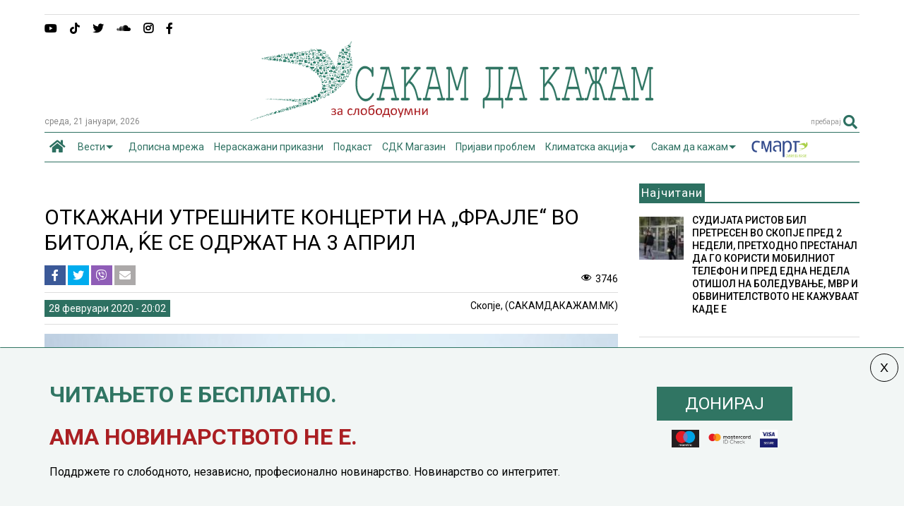

--- FILE ---
content_type: text/html; charset=UTF-8
request_url: https://sdk.mk/index.php/kultura/otkazhani-utreshnite-kontserti-na-frajle-vo-bitola-ke-se-odrzhat-na-3-april/
body_size: 23751
content:
<!DOCTYPE html>
<!--[if IE 7]>
<html class="ie ie7" lang="mk-MK">
<![endif]-->
<!--[if IE 8]>
<html class="ie ie8" lang="mk-MK">
<![endif]-->
<!--[if !(IE 7) & !(IE 8)]><!-->
<html lang="mk-MK">
<!--<![endif]-->
<head>
	<meta charset="UTF-8">
	<meta name="viewport" content="width=device-width, initial-scale=1">
	<link rel="profile" href="https://gmpg.org/xfn/11">	
	
	<!-- This site is optimized with the Yoast SEO Premium plugin v15.0 - https://yoast.com/wordpress/plugins/seo/ -->
	<title>ОТКАЖАНИ УТРЕШНИТЕ КОНЦЕРТИ НА „ФРАЈЛЕ“ ВО БИТОЛА, ЌЕ СЕ ОДРЖАТ НА 3 АПРИЛ - Сакам Да Кажам</title>
	<meta name="robots" content="index, follow, max-snippet:-1, max-image-preview:large, max-video-preview:-1" />
	<link rel="canonical" href="https://sdk.mk/index.php/kultura/otkazhani-utreshnite-kontserti-na-frajle-vo-bitola-ke-se-odrzhat-na-3-april/" />
	<meta property="og:locale" content="mk_MK" />
	<meta property="og:type" content="article" />
	<meta property="og:title" content="ОТКАЖАНИ УТРЕШНИТЕ КОНЦЕРТИ НА „ФРАЈЛЕ“ ВО БИТОЛА, ЌЕ СЕ ОДРЖАТ НА 3 АПРИЛ - Сакам Да Кажам" />
	<meta property="og:description" content="Откажани се двата концерта на новосадскиот женски квартет „Фрајле“ кои требаше да се одржат утре во Битола, откако Владата препорача [&hellip;]" />
	<meta property="og:url" content="https://sdk.mk/index.php/kultura/otkazhani-utreshnite-kontserti-na-frajle-vo-bitola-ke-se-odrzhat-na-3-april/" />
	<meta property="og:site_name" content="Сакам Да Кажам" />
	<meta property="article:published_time" content="2020-02-28T19:02:47+00:00" />
	<meta property="article:modified_time" content="2020-02-28T19:13:35+00:00" />
	<meta property="og:image" content="https://sdk.mk/wp-content/uploads/2020/02/thumbnail-4.jpg" />
	<meta property="og:image:width" content="668" />
	<meta property="og:image:height" content="408" />
	<meta property="fb:app_id" content="2407985809428537" />
	<meta name="twitter:card" content="summary" />
	<script type="application/ld+json" class="yoast-schema-graph">{"@context":"https://schema.org","@graph":[{"@type":"WebSite","@id":"https://sdk.mk/index.php/mk/#website","url":"https://sdk.mk/index.php/mk/","name":"\u0421\u0430\u043a\u0430\u043c \u0414\u0430 \u041a\u0430\u0436\u0430\u043c","description":"\u0417\u0430 \u0441\u043b\u043e\u0431\u043e\u0434\u043e\u0443\u043c\u043d\u0438","potentialAction":[{"@type":"SearchAction","target":"https://sdk.mk/index.php/mk/?s={search_term_string}","query-input":"required name=search_term_string"}],"inLanguage":"mk-MK"},{"@type":"ImageObject","@id":"https://sdk.mk/index.php/kultura/otkazhani-utreshnite-kontserti-na-frajle-vo-bitola-ke-se-odrzhat-na-3-april/#primaryimage","inLanguage":"mk-MK","url":"https://sdk.mk/wp-content/uploads/2020/02/thumbnail-4.jpg","width":668,"height":408},{"@type":"WebPage","@id":"https://sdk.mk/index.php/kultura/otkazhani-utreshnite-kontserti-na-frajle-vo-bitola-ke-se-odrzhat-na-3-april/#webpage","url":"https://sdk.mk/index.php/kultura/otkazhani-utreshnite-kontserti-na-frajle-vo-bitola-ke-se-odrzhat-na-3-april/","name":"\u041e\u0422\u041a\u0410\u0416\u0410\u041d\u0418 \u0423\u0422\u0420\u0415\u0428\u041d\u0418\u0422\u0415 \u041a\u041e\u041d\u0426\u0415\u0420\u0422\u0418 \u041d\u0410 \u201e\u0424\u0420\u0410\u0408\u041b\u0415\u201c \u0412\u041e \u0411\u0418\u0422\u041e\u041b\u0410, \u040c\u0415 \u0421\u0415 \u041e\u0414\u0420\u0416\u0410\u0422 \u041d\u0410 3 \u0410\u041f\u0420\u0418\u041b - \u0421\u0430\u043a\u0430\u043c \u0414\u0430 \u041a\u0430\u0436\u0430\u043c","isPartOf":{"@id":"https://sdk.mk/index.php/mk/#website"},"primaryImageOfPage":{"@id":"https://sdk.mk/index.php/kultura/otkazhani-utreshnite-kontserti-na-frajle-vo-bitola-ke-se-odrzhat-na-3-april/#primaryimage"},"datePublished":"2020-02-28T19:02:47+00:00","dateModified":"2020-02-28T19:13:35+00:00","author":{"@id":"https://sdk.mk/index.php/mk/#/schema/person/864d4cb4c82a45f771023b00a4aa5176"},"inLanguage":"mk-MK","potentialAction":[{"@type":"ReadAction","target":["https://sdk.mk/index.php/kultura/otkazhani-utreshnite-kontserti-na-frajle-vo-bitola-ke-se-odrzhat-na-3-april/"]}]},{"@type":"Person","@id":"https://sdk.mk/index.php/mk/#/schema/person/864d4cb4c82a45f771023b00a4aa5176","name":"Biljana Nestoroska","image":{"@type":"ImageObject","@id":"https://sdk.mk/index.php/mk/#personlogo","inLanguage":"mk-MK","url":"https://secure.gravatar.com/avatar/eb92357325e1e8de22149ac48dba36d7?s=96&d=mm&r=g","caption":"Biljana Nestoroska"}}]}</script>
	<!-- / Yoast SEO Premium plugin. -->


<link rel='dns-prefetch' href='//ajax.googleapis.com' />
<link rel='dns-prefetch' href='//use.fontawesome.com' />
<link rel='dns-prefetch' href='//s.w.org' />
<link rel="alternate" type="application/rss+xml" title="Сакам Да Кажам &raquo; Фид" href="https://sdk.mk/index.php/mk/feed/" />
<link rel="alternate" type="application/rss+xml" title="Сакам Да Кажам &raquo; фидови за коментари" href="https://sdk.mk/index.php/mk/comments/feed/" />
		<script type="text/javascript">
			window._wpemojiSettings = {"baseUrl":"https:\/\/s.w.org\/images\/core\/emoji\/13.0.0\/72x72\/","ext":".png","svgUrl":"https:\/\/s.w.org\/images\/core\/emoji\/13.0.0\/svg\/","svgExt":".svg","source":{"concatemoji":"https:\/\/sdk.mk\/wp-includes\/js\/wp-emoji-release.min.js"}};
			!function(e,a,t){var n,r,o,i=a.createElement("canvas"),p=i.getContext&&i.getContext("2d");function s(e,t){var a=String.fromCharCode;p.clearRect(0,0,i.width,i.height),p.fillText(a.apply(this,e),0,0);e=i.toDataURL();return p.clearRect(0,0,i.width,i.height),p.fillText(a.apply(this,t),0,0),e===i.toDataURL()}function c(e){var t=a.createElement("script");t.src=e,t.defer=t.type="text/javascript",a.getElementsByTagName("head")[0].appendChild(t)}for(o=Array("flag","emoji"),t.supports={everything:!0,everythingExceptFlag:!0},r=0;r<o.length;r++)t.supports[o[r]]=function(e){if(!p||!p.fillText)return!1;switch(p.textBaseline="top",p.font="600 32px Arial",e){case"flag":return s([127987,65039,8205,9895,65039],[127987,65039,8203,9895,65039])?!1:!s([55356,56826,55356,56819],[55356,56826,8203,55356,56819])&&!s([55356,57332,56128,56423,56128,56418,56128,56421,56128,56430,56128,56423,56128,56447],[55356,57332,8203,56128,56423,8203,56128,56418,8203,56128,56421,8203,56128,56430,8203,56128,56423,8203,56128,56447]);case"emoji":return!s([55357,56424,8205,55356,57212],[55357,56424,8203,55356,57212])}return!1}(o[r]),t.supports.everything=t.supports.everything&&t.supports[o[r]],"flag"!==o[r]&&(t.supports.everythingExceptFlag=t.supports.everythingExceptFlag&&t.supports[o[r]]);t.supports.everythingExceptFlag=t.supports.everythingExceptFlag&&!t.supports.flag,t.DOMReady=!1,t.readyCallback=function(){t.DOMReady=!0},t.supports.everything||(n=function(){t.readyCallback()},a.addEventListener?(a.addEventListener("DOMContentLoaded",n,!1),e.addEventListener("load",n,!1)):(e.attachEvent("onload",n),a.attachEvent("onreadystatechange",function(){"complete"===a.readyState&&t.readyCallback()})),(n=t.source||{}).concatemoji?c(n.concatemoji):n.wpemoji&&n.twemoji&&(c(n.twemoji),c(n.wpemoji)))}(window,document,window._wpemojiSettings);
		</script>
		<style type="text/css">
img.wp-smiley,
img.emoji {
	display: inline !important;
	border: none !important;
	box-shadow: none !important;
	height: 1em !important;
	width: 1em !important;
	margin: 0 .07em !important;
	vertical-align: -0.1em !important;
	background: none !important;
	padding: 0 !important;
}
</style>
	<link rel='stylesheet' id='wp-block-library-css'  href='https://sdk.mk/wp-includes/css/dist/block-library/style.min.css' type='text/css' media='all' />
<link rel='stylesheet' id='contact-form-7-css'  href='https://sdk.mk/wp-content/plugins/contact-form-7/includes/css/styles.css' type='text/css' media='all' />
<link rel='stylesheet' id='swpcss-css'  href='https://sdk.mk/wp-content/plugins/sendy-widget-pro/css/sendy.css' type='text/css' media='all' />
<link rel='stylesheet' id='magone-style-css'  href='https://sdk.mk/wp-content/themes/magone/style.min.css' type='text/css' media='all' />
<style id='magone-style-inline-css' type='text/css'>

			
		
</style>
<link rel='stylesheet' id='magone-responsive-css'  href='https://sdk.mk/wp-content/themes/magone/assets/css/responsive.min.css' type='text/css' media='all' />
<link rel='stylesheet' id='magone-print-css'  href='https://sdk.mk/wp-content/themes/magone/assets/css/print.min.css' type='text/css' media='print' />
<link rel='stylesheet' id='magone-child-style-css'  href='https://sdk.mk/wp-content/themes/magone-child/style.css' type='text/css' media='all' />
<!--[if lt IE 8]>
<link rel='stylesheet' id='magone-ie-8-css'  href='https://sdk.mk/wp-content/themes/magone/assets/css/ie-8.min.css' type='text/css' media='all' />
<![endif]-->
<!--[if lt IE 9]>
<link rel='stylesheet' id='magone-ie-9-css'  href='https://sdk.mk/wp-content/themes/magone/assets/css/ie-9.min.css' type='text/css' media='all' />
<![endif]-->
<link rel='stylesheet' id='dashicons-css'  href='https://sdk.mk/wp-includes/css/dashicons.min.css' type='text/css' media='all' />
<link rel='stylesheet' id='thickbox-css'  href='https://sdk.mk/wp-includes/js/thickbox/thickbox.css' type='text/css' media='all' />
<link rel='stylesheet' id='sneeit-font-awesome-css'  href='https://sdk.mk/wp-content/plugins/sneeit-framework/fonts/font-awesome-5x/css/all.min.css' type='text/css' media='all' />
<link rel='stylesheet' id='sneeit-font-awesome-shims-css'  href='https://sdk.mk/wp-content/plugins/sneeit-framework/fonts/font-awesome-5x/css/v4-shims.min.css' type='text/css' media='all' />
<link rel='stylesheet' id='sneeit-rating-css'  href='https://sdk.mk/wp-content/plugins/sneeit-framework/css/min/front-rating.min.css' type='text/css' media='all' />
<link rel='stylesheet' id='font-awesome-official-css'  href='https://use.fontawesome.com/releases/v5.15.1/css/all.css' type='text/css' media='all' integrity="sha384-vp86vTRFVJgpjF9jiIGPEEqYqlDwgyBgEF109VFjmqGmIY/Y4HV4d3Gp2irVfcrp" crossorigin="anonymous" />
<link rel='stylesheet' id='popup-maker-site-css'  href='//sdk.mk/wp-content/uploads/pum/pum-site-styles.css' type='text/css' media='all' />
<link rel='stylesheet' id='font-awesome-official-v4shim-css'  href='https://use.fontawesome.com/releases/v5.15.1/css/v4-shims.css' type='text/css' media='all' integrity="sha384-WCuYjm/u5NsK4s/NfnJeHuMj6zzN2HFyjhBu/SnZJj7eZ6+ds4zqIM3wYgL59Clf" crossorigin="anonymous" />
<style id='font-awesome-official-v4shim-inline-css' type='text/css'>
@font-face {
font-family: "FontAwesome";
font-display: block;
src: url("https://use.fontawesome.com/releases/v5.15.1/webfonts/fa-brands-400.eot"),
		url("https://use.fontawesome.com/releases/v5.15.1/webfonts/fa-brands-400.eot?#iefix") format("embedded-opentype"),
		url("https://use.fontawesome.com/releases/v5.15.1/webfonts/fa-brands-400.woff2") format("woff2"),
		url("https://use.fontawesome.com/releases/v5.15.1/webfonts/fa-brands-400.woff") format("woff"),
		url("https://use.fontawesome.com/releases/v5.15.1/webfonts/fa-brands-400.ttf") format("truetype"),
		url("https://use.fontawesome.com/releases/v5.15.1/webfonts/fa-brands-400.svg#fontawesome") format("svg");
}

@font-face {
font-family: "FontAwesome";
font-display: block;
src: url("https://use.fontawesome.com/releases/v5.15.1/webfonts/fa-solid-900.eot"),
		url("https://use.fontawesome.com/releases/v5.15.1/webfonts/fa-solid-900.eot?#iefix") format("embedded-opentype"),
		url("https://use.fontawesome.com/releases/v5.15.1/webfonts/fa-solid-900.woff2") format("woff2"),
		url("https://use.fontawesome.com/releases/v5.15.1/webfonts/fa-solid-900.woff") format("woff"),
		url("https://use.fontawesome.com/releases/v5.15.1/webfonts/fa-solid-900.ttf") format("truetype"),
		url("https://use.fontawesome.com/releases/v5.15.1/webfonts/fa-solid-900.svg#fontawesome") format("svg");
}

@font-face {
font-family: "FontAwesome";
font-display: block;
src: url("https://use.fontawesome.com/releases/v5.15.1/webfonts/fa-regular-400.eot"),
		url("https://use.fontawesome.com/releases/v5.15.1/webfonts/fa-regular-400.eot?#iefix") format("embedded-opentype"),
		url("https://use.fontawesome.com/releases/v5.15.1/webfonts/fa-regular-400.woff2") format("woff2"),
		url("https://use.fontawesome.com/releases/v5.15.1/webfonts/fa-regular-400.woff") format("woff"),
		url("https://use.fontawesome.com/releases/v5.15.1/webfonts/fa-regular-400.ttf") format("truetype"),
		url("https://use.fontawesome.com/releases/v5.15.1/webfonts/fa-regular-400.svg#fontawesome") format("svg");
unicode-range: U+F004-F005,U+F007,U+F017,U+F022,U+F024,U+F02E,U+F03E,U+F044,U+F057-F059,U+F06E,U+F070,U+F075,U+F07B-F07C,U+F080,U+F086,U+F089,U+F094,U+F09D,U+F0A0,U+F0A4-F0A7,U+F0C5,U+F0C7-F0C8,U+F0E0,U+F0EB,U+F0F3,U+F0F8,U+F0FE,U+F111,U+F118-F11A,U+F11C,U+F133,U+F144,U+F146,U+F14A,U+F14D-F14E,U+F150-F152,U+F15B-F15C,U+F164-F165,U+F185-F186,U+F191-F192,U+F1AD,U+F1C1-F1C9,U+F1CD,U+F1D8,U+F1E3,U+F1EA,U+F1F6,U+F1F9,U+F20A,U+F247-F249,U+F24D,U+F254-F25B,U+F25D,U+F267,U+F271-F274,U+F279,U+F28B,U+F28D,U+F2B5-F2B6,U+F2B9,U+F2BB,U+F2BD,U+F2C1-F2C2,U+F2D0,U+F2D2,U+F2DC,U+F2ED,U+F328,U+F358-F35B,U+F3A5,U+F3D1,U+F410,U+F4AD;
}
</style>
<script type='text/javascript' src='https://sdk.mk/wp-includes/js/jquery/jquery.js' id='jquery-core-js'></script>
<script type='text/javascript' id='jquery-js-after'>
jQuery(document).ready(function() {
	jQuery(".f52428582a4b906b2d2e2a7d733c7d27").click(function() {
		jQuery.post(
			"https://sdk.mk/wp-admin/admin-ajax.php", {
				"action": "quick_adsense_onpost_ad_click",
				"quick_adsense_onpost_ad_index": jQuery(this).attr("data-index"),
				"quick_adsense_nonce": "e0b5f928e1",
			}, function(response) { }
		);
	});
});
</script>
<script type='text/javascript' id='swpjs-js-extra'>
/* <![CDATA[ */
var swp = {"ajaxurl":"https:\/\/sdk.mk\/wp-admin\/admin-ajax.php"};
/* ]]> */
</script>
<script type='text/javascript' src='https://sdk.mk/wp-content/plugins/sendy-widget-pro/js/sendy.js' id='swpjs-js'></script>
<script type='text/javascript' src='https://sdk.mk/wp-content/plugins/optimize-redis-post-views/js/init.js' id='post-views-redis-js'></script>
<script type='text/javascript' id='post-views-redis-js-after'>
var _rpv = {id: 108080, url: 'https://sdk.mk/wp-content/plugins/optimize-redis-post-views/post-view.php'};
</script>
<link rel="https://api.w.org/" href="https://sdk.mk/index.php/wp-json/" /><link rel="alternate" type="application/json" href="https://sdk.mk/index.php/wp-json/wp/v2/posts/108080" /><link rel="EditURI" type="application/rsd+xml" title="RSD" href="https://sdk.mk/xmlrpc.php?rsd" />
<link rel="wlwmanifest" type="application/wlwmanifest+xml" href="https://sdk.mk/wp-includes/wlwmanifest.xml" /> 
<meta name="generator" content="WordPress 5.5.17" />
<link rel='shortlink' href='https://sdk.mk/?p=108080' />
<link rel="alternate" type="application/json+oembed" href="https://sdk.mk/index.php/wp-json/oembed/1.0/embed?url=https%3A%2F%2Fsdk.mk%2Findex.php%2Fkultura%2Fotkazhani-utreshnite-kontserti-na-frajle-vo-bitola-ke-se-odrzhat-na-3-april%2F" />
<link rel="alternate" type="text/xml+oembed" href="https://sdk.mk/index.php/wp-json/oembed/1.0/embed?url=https%3A%2F%2Fsdk.mk%2Findex.php%2Fkultura%2Fotkazhani-utreshnite-kontserti-na-frajle-vo-bitola-ke-se-odrzhat-na-3-april%2F&#038;format=xml" />
<!--[if lt IE 9]><script src="https://sdk.mk/wp-content/plugins/sneeit-framework/js/html5.js"></script><![endif]--><!-- Global site tag (gtag.js) - Google Analytics -->
<script async src="https://www.googletagmanager.com/gtag/js?id=UA-73065924-1"></script>
<script>
  window.dataLayer = window.dataLayer || [];
  function gtag(){dataLayer.push(arguments);}
  gtag('js', new Date());

  gtag('config', 'UA-73065924-1');
</script>




<!-- Facebook Pixel Code -->
<script>
  !function(f,b,e,v,n,t,s)
  {if(f.fbq)return;n=f.fbq=function(){n.callMethod?
  n.callMethod.apply(n,arguments):n.queue.push(arguments)};
  if(!f._fbq)f._fbq=n;n.push=n;n.loaded=!0;n.version='2.0';
  n.queue=[];t=b.createElement(e);t.async=!0;
  t.src=v;s=b.getElementsByTagName(e)[0];
  s.parentNode.insertBefore(t,s)}(window, document,'script',
  'https://connect.facebook.net/en_US/fbevents.js');
  fbq('init', '715182985251555');
  fbq('track', 'PageView');
</script>
<noscript><img height="1" width="1" style="display:none"
  src="https://www.facebook.com/tr?id=715182985251555&ev=PageView&noscript=1"
/></noscript>
<!-- End Facebook Pixel Code -->

<meta name="theme-color" content="#2d7061" /><link rel="icon" href="https://sdk.mk/wp-content/uploads/2023/12/LOGO_SDK-fav-50x50.jpg" sizes="32x32" />
<link rel="icon" href="https://sdk.mk/wp-content/uploads/2023/12/LOGO_SDK-fav-200x200.jpg" sizes="192x192" />
<link rel="apple-touch-icon" href="https://sdk.mk/wp-content/uploads/2023/12/LOGO_SDK-fav-200x200.jpg" />
<meta name="msapplication-TileImage" content="https://sdk.mk/wp-content/uploads/2023/12/LOGO_SDK-fav-300x300.jpg" />
		<style type="text/css" id="wp-custom-css">
			/* Sasko Promeni */
.pum-content.popmake-content {
    max-width: 1140px;
    margin: 0 auto;
}


body {
    background-color: #fff !important;
}
/* donacii*/
#popmake-211954 {
    border-top: 1px solid #307563 !important;
}

.post-body-inner .doniraj {
	margin-top:25px;
}

.kopce-doniraj {
	max-width: 100%;
}


.karticki img {
    height: 25px;
    max-width: fit-content;
    margin-top: 14px;
}

.karticki {
	display: grid;
    grid-auto-flow: column;
    grid-auto-columns: min-content;
    gap: 8px;
    -webkit-box-pack: center;
    justify-content: center;
	
}

span.wd-swatch-text {
    background: #307563;
    padding: 10px 40px;
    margin: 5px;
    color: #fff;
    line-height: 45px;
		font-size:24px;
}

div#popmake-211954 {
    padding: 10px 40px;
}

.doniraj {
    display: inline-block;
	margin-top:15px;
}


.jumbo-banner {
    text-align: center;
    margin: 0 auto;
    max-width: 100%;
}

 .main-sidebar .feed-widget-header h2 {
    font: normal normal 17px "Roboto", sans-serif;
}
.main-menu {
    background: #fff !important;
}
.main-menu {
    border-top: 1px solid #2d7061;
	border-bottom: 1px solid #2d7061;
}
.main-menu ul.menu > li.current-menu-item > a {
    background: #fff1 !important;
}
.main-menu ul.menu > li.current-menu-item > a {
	color: #2d7061 !important
}

.smart img {
padding-top:10px;
	
}
.main-menu > ul.menu > li > a {
	padding: 0 7px !important;
}

.solid-wrapper .feed.widget.simple-one .item-sub {
      background: #eee !important;
 
}

.kolumni-footer a {
    background: #dd3333;
    color: #fff !important;
    padding: 10px 20px;
}

.feed.widget.simple-one .item-0 .item-content {
    top: 0;
    right: 0;
}



.simple-one.feed.widget .item-labels a {
    font-size: 10px;
	font-weight:bold;
}

@media screen and (max-device-width: 980px) {
	
	.desktop-only {
		display:none !important;
	}
	
	.mobile-only {
    text-align: center;
    margin: 20px auto;
}
	
.pum-content, .pum-theme-lightbox .pum-content {

    font-size: 12px;
}

}

@media screen and (min-device-width: 981px) {
	
	.mobile-only {
		display:none !important;
	}

}


/* end Sasko promeni */

#text-17 {
    margin: 0px !important;
}
.fa.fa-adn, .fa.fa-bitbucket, .fa.fa-bitbucket-square, .fa.fa-dropbox, .fa.fa-flickr, .fa.fa-instagram, .fa.fa-stack-overflow {
    font-family: "Font Awesome 5 Brands", "Font Awesome\ 5 Free" !important;
    font-weight: 900;
}



.solid-wrapper #primary .main-sidebar {
    padding-top: 10px;
    margin-top: -30px !important;
}

.tab-title {
    border: 0px solid;
        border-right-width: 1px;
        border-right-style: solid;
        border-right-color: currentcolor;
    margin: 6px 0px !important;
    padding: 6px !important;
    background: #eee;
}

.shortcode-vtab ul.tab-header li.ui-state-active a {
    border-right: 0px solid#333!important;
    color: #F69222 !important;
    border-bottom: 2px solid#F69222;
}

.shortcode-vtab ul.tab-header li.ui-state-active a::after {
    content: "\f0a1";
    float: right;
    font-family: FontAwesome;
    font-size: 23px;
    font-weight: lighter !important;
    margin-top: -4px !important;
    padding-top: 0px !important;
}
.main-menu ul.menu > li.menu-item-has-children > a {
    padding-right: 26px !important;
}

.data-h {
    font-size: 12px;
    color: #888;
	text-transform: lowercase;
}

a.post-meta {
    font-size: 14px;
    line-height: 20px;
    color: #fff;
	font-weight: normal;
	background: #2d7061;
	padding: 2px 6px;

}

a.post-meta:hover {
color: #fff;
}


 /* Contact form */

 .wpcf7-form-control.wpcf7-text {
    border: 0;
     border-bottom: 1px solid;
}

.wpcf7 label {
    color: #111;
}

.dashicons-visibility:before {
    content: "\f177";
	display: inline-block;
    font-size: 16px;
    line-height: 1;
    text-decoration: inherit;
    vertical-align: middle;
		width: 20px;
    height: 20px;
	
}
.post-views.entry-meta > span {
    margin-right: 0 !important;
    font: 16px/1;
	line-height: 16px;
	vertical-align: middle;
}
.postview {

    display: inline-block;
    font-size: 16px;
    line-height: 1;
    text-decoration: inherit;
    vertical-align: middle;
	
}

/*share button*/
.post-views.entry-meta {
    float: none;
    margin-top: 0px !important;
}

@media (max-width: 480px) and (min-width: 321px){
#header.header-layout-logo-top #header-content, #header.header-layout-logo-mid #header-content {
    height: 27px;
    margin-top: 10px;
    vertical-align: middle;
    padding-top: 10px;
    padding-left: 10px;
}
}

.hero-txt {
    margin: 40% 20px 40px 20px;
}

.hero-txt h1 {
    font-size: 32px;
    color: #2d7061;
	    line-height: 40px;
}

.hero-text p {
	font-size: 18px;
	line-height: 24px;
}

.hero-txt p {
    font-size: 18px;
    line-height: 24px;
}

.onehalf {
    display: inline-block;
    width: 50%;
    text-align: center !important;
    vertical-align: middle;
}

.onehalf.last{
	float:right;
}

.onehalf img {
    width: 240px;
    text-align: center;
}

.mobimage {
	background: url('https://sdk.mk/wp-content/uploads/2021/01/back-1.png');
}

.mobile-app {
    flex-wrap: wrap;
    display: flex;
    background: #eee !important;
    justify-content: space-between;
    padding: 1.5rem;
    align-items: center;
	flex: 0 0 100%;
}
.mobile-app-img {
	    flex: 0 0 auto;
    max-width: 100%;
    margin-bottom: 0;
	display: flex ;

}
.mobile-app .mobile-app-img a {
    max-width: 145px;
    flex: 0 0 145px;
    display: flex;
}
.mx-1 {
    margin-left: 0.5rem;
}
.text-centerp {
    line-height: 2.2rem;
    margin: auto 0 auto !important;
    font-size: 1.3rem;
    text-align: center;


}

@media screen and (max-device-width: 980px) {
	
	.text-centerp {
    line-height: 1.5rem;
    margin: auto 0 auto !important;
    font-size: 1 rem;
    text-align: center;
	}
	
	.mobile-app {

   justify-content: center;
    padding: 0.5rem 0;

}
	
	.single-post .desktop-only {
		display:none;
	}
	
		.single-post .desktop-only {
		display:block;
	}
	

	
}



/*share button*/


.social-share-list .icon-fb {
    background: #3b5998;
    color: white;
}

.social-share-list .icon-twitter {
    background: #00acee;
    color: white;
}

.social-share-list .icon-viber {
    background: #8f5db7;
    color: white;
}

.social-share-list .icon-mail {
    background: #aca9a9;
    color: white;
}

.social-share-list {
	padding-left:0;
}

.social-share-list li {
    clear: both;
    position: relative;
    list-style-type: none;
    display: inline-block;
}

.social-share-list li a {
       width: 18px;
    text-align: center;
    display: inline-block;
    padding: 6px 6px;
    line-height: 33px;
    font-size: 16px;
		    
}
.social-share-list a {
	 
    display: flex !important;
    justify-content: center;
    align-items: center;
    height: 100%;
}

ul.social-share-list {
    margin: 0;
}
.meta-s {
	display: flex;
	align-items: center;
	justify-content: space-between;
	border-bottom: 1px solid #ddd;
margin-bottom:10px;
}
.header-post-sharing-buttons {
     border-bottom: 0px solid #ddd; 
    margin: 0 0 10px 0;
    padding: 0;
}

ul.social-share-list li:hover {
     top: -2px;
    transition: 1.3s;
}

.fa-yahoo:before {
    content: "\e07b" !important;
}

.jumbo-banner {
	
}

.smart {
   animation: blink 2s linear infinite;
      }
 @keyframes blink {
        0% {
          opacity: 0;
        }
        50% {
          opacity: .5;
        }
        100% {
          opacity: 1;
        }
	 
	 
}



span.crvena a {
	color:#AA1E23;
}



.jumbo-banner img {
max-width: 100%;
	height:auto;
}		</style>
		<style type="text/css">.m1-wrapper{width:1200px}.header-layout-logo-mid .td .blog-title, .header-layout-logo-top .td .blog-title{max-width:432px!important}#content{width:73%}.main-sidebar{width:27%}a,a:hover,.color,.slider-item .meta-item .fa, .shortcode-tab ul.tab-header li a, .shortcode-vtab ul.tab-header li a, .shortcode-tab.ui-tabs ul.tab-header.ui-tabs-nav .ui-tabs-anchor, .shortcode-vtab.ui-tabs ul.tab-header.ui-tabs-nav .ui-tabs-anchor, .shortcode-accordion .ui-state-default .accordion-title {color: #2d7061;}.border {border-color: #2d7061;}.bg {background-color: #2d7061;}.main-menu {border-top: 1px solid #2d7061;}.main-menu ul.sub-menu li:hover > a {border-left: 2px solid #2d7061;}.main-menu .menu-item-mega > .menu-item-inner > .sub-menu {border-top: 2px solid #2d7061;}.main-menu .menu-item-mega > .menu-item-inner > .sub-menu > li li:hover a {border-left: 1px solid #2d7061;}.main-menu ul.sub-menu li:hover > a, .main-menu .menu-item-mega > .menu-item-inner > .sub-menu, .main-menu .menu-item-mega > .menu-item-inner > .sub-menu > li li:hover a {border-color: #2d7061!important;}.header-social-icons ul li a:hover {color: #2d7061;}.owl-dot.active,.main-sidebar .widget.follow-by-email .follow-by-email-submit {background: #2d7061;}#footer .widget.social_icons li a:hover {color: #2d7061;}#footer .follow-by-email .follow-by-email-submit, #mc_embed_signup .button, .wpcf7-form-control[type="submit"], .bbpress [type="submit"] {background: #2d7061!important;}.feed.widget .feed-widget-header, .sneeit-percent-fill, .sneeit-percent-mask {border-color: #2d7061;}.feed.widget.box-title h2.widget-title {background: #2d7061;}.social_counter {color: #2d7061}.social_counter .button {background: #2d7061}body{color:#000000}body{background-color:#efefef}.m1-wrapper, a.comments-title.active{background:#ffffff}.header-bg {background-color:#ffffff;}#header-content, #header-content span, #header-content a {color: #2d7061}.top-menu > ul.menu > li > a{color:#777}.top-menu > ul.menu > li:hover > a{color:#2d7061}.top-menu > ul.menu > li > a{font:normal normal 12px "Roboto", sans-serif}.main-menu ul.menu > li > a{color:#2d7061}.main-menu ul.menu > li:hover > a{color:#000000}.main-menu ul.menu > li:hover > a{background:#eee}.main-menu {background:#efefef}.main-menu ul.menu > li.current-menu-item > a {background: #2d7061}.main-menu ul.menu > li.current-menu-item > a {color:#ffffff}.main-menu > ul.menu > li > a{font:normal normal 13px "Roboto", sans-serif}.main-menu ul.menu li ul.sub-menu li > a{color:#cccccc}.main-menu ul.menu li ul.sub-menu li:hover > a{color:#ffffff}.main-menu ul.sub-menu,.main-menu .menu-item-mega-label .menu-item-inner{background:#333}body{background-attachment:scroll}body{font:normal normal 14px "Roboto", sans-serif}h1.post-title{font:normal normal 30px "Roboto", sans-serif}h1.post-title {color:#000}.post-sub-title-wrapper h2 {font:italic normal 16px "Roboto", sans-serif}.post-sub-title-wrapper h2 {color:#777777}.post-body .post-body-inner {font:normal normal 14px "Roboto", sans-serif}.feed-widget-header .widget-title{font:normal normal 20px "Roboto", sans-serif}.feed.widget h3.item-title {font-family:"Roboto", sans-serif}.main-sidebar .widget > h2, .main-sidebar .feed-widget-header, .main-sidebar .feed-widget-header h2{font:normal normal 17px "Roboto", sans-serif}.blog-title img {width: 577px}</style>

	<link rel="stylesheet" href="/dist/smartbanner.css">
<script src="/dist/smartbanner.min.js"></script>

	<!-- Start SmartBanner configuration -->
	
<meta name="smartbanner:title" content="СДК.МК">
<meta name="smartbanner:author" content="sdk.com.mk">
<meta name="smartbanner:price" content="Бесплатно">
<meta name="smartbanner:price-suffix-apple" content=" на App Store">
<meta name="smartbanner:price-suffix-google" content=" на Google Play">
<meta name="smartbanner:icon-apple" content="https://is4-ssl.mzstatic.com/image/thumb/Purple124/v4/fe/d5/24/fed52450-6b38-a3ed-efb1-e5f37297ea78/AppIcon-0-0-1x_U007emarketing-0-0-0-7-0-0-sRGB-0-0-0-GLES2_U002c0-512MB-85-220-0-0.png/246x0w.png">
<meta name="smartbanner:icon-google" content="https://is4-ssl.mzstatic.com/image/thumb/Purple124/v4/fe/d5/24/fed52450-6b38-a3ed-efb1-e5f37297ea78/AppIcon-0-0-1x_U007emarketing-0-0-0-7-0-0-sRGB-0-0-0-GLES2_U002c0-512MB-85-220-0-0.png/246x0w.png">
<meta name="smartbanner:button" content="Преземи">
<meta name="smartbanner:button-url-apple" content="https://apps.apple.com/us/app/sdkmk/id1540575265">
<meta name="smartbanner:button-url-google" content="https://play.google.com/store/apps/details?id=mk.sdk.newsapp">
<meta name="smartbanner:enabled-platforms" content="android,ios">
<meta name="smartbanner:close-label" content="Затвори">
<!-- End SmartBanner configuration -->


<!-- Google Tag Manager -->
<script>(function(w,d,s,l,i){w[l]=w[l]||[];w[l].push({'gtm.start':
new Date().getTime(),event:'gtm.js'});var f=d.getElementsByTagName(s)[0],
j=d.createElement(s),dl=l!='dataLayer'?'&l='+l:'';j.async=true;j.src=
'https://www.googletagmanager.com/gtm.js?id='+i+dl;f.parentNode.insertBefore(j,f);
})(window,document,'script','dataLayer','GTM-TZTBK3C');</script>
<!-- End Google Tag Manager -->

</head>

<body class="post-template-default single single-post postid-108080 single-format-standard item sidebar-right solid-wrapper">

<div class="m1-wrapper">
	<div class="wide">
				<header id="header" class="header-layout-logo-mid">
			<aside id="top-page" class="section top-page"><div id="text-18" class="widget widget_text"><div class="alt-widget-content">			<div class="textwidget"><!--/*
  *
  * MSP Ads Asynchronous JS Tag
  * - Generated with Revive Adserver v4.0.2
  *
  */-->

<ins data-revive-zoneid="3" data-revive-id="060fdb01f6430ec164d3519234aa4967"></ins>
<script async src="//panel.ads.com.mk/www/delivery/asyncjs.php"></script></div>
		<div class="clear"></div></div></div><div class="clear"></div></aside>			
<div class="clear"></div>			<div class="top-bar">
										
							
		<div class="header-social-icons">						
			<ul>
							<li><a href="https://www.facebook.com/SakamDaKazam"  class="social-icon facebook" target="_blank"><i class="fa fa-facebook"></i></a></li>
							<li><a href="https://www.instagram.com/sdkmk"  class="social-icon instagram" target="_blank"><i class="fa fa-instagram"></i></a></li>
							<li><a href="https://soundcloud.com/sakam-da-kazam"  class="social-icon soundcloud" target="_blank"><i class="fa fa-soundcloud"></i></a></li>
							<li><a href="https://twitter.com/sdksakamdakazam"  class="social-icon twitter" target="_blank"><i class="fa fa-twitter"></i></a></li>
							<li><a href="https://www.tiktok.com/@sakamdakazam"  class="social-icon yahoo" target="_blank"><i class="fa fa-yahoo"></i></a></li>
							<li><a href="https://www.youtube.com/channel/UCGvqcoVSPd3ZNknyMaBf5xA"  class="social-icon youtube" target="_blank"><i class="fa fa-youtube"></i></a></li>
						</ul>
			<div class="clear"></div>
		</div>
								

	<div class="clear"></div>		
</div>
<div class="top-page-wrapper auto-height">
	<div class="table">
		<div class="tr">

	
					<div id="top-page-logo">
						<h2 class="blog-title"><a href="https://sdk.mk/index.php/mk" title="Сакам Да Кажам"><img 00alt="Сакам Да Кажам" src="https://sdk.mk/wp-content/uploads/2023/11/LOGO_SDK-01.svg" data-retina=""/></a></h2>
				</div>
		
		</div>
	</div>
</div><!-- end of .auto-height.top-page-wrapper -->
<div class="clear"></div>
<div class="data-h"> 
среда, 21 јануари, 2026<a class='header-button' id='search-toggle' href="javascript:void(0)">
	<span class='inner'>
		<span>ПРЕБАРАЈ</span> <i class='fa fa-search color'></i>
	</span>
</a>
</div>
<div class="section shad header-bg" id="header-section">
	<div class="widget header no-title" id="header-content">
		<a id="main-menu-toggle" class="main-menu-toggle header-button toggle-button active">
	<span class="inner">
		<i class="fa fa-bars color"></i> 
		<span>МЕНИ</span>
	</span>
	<span class="arrow border"></span>
</a>
<a id="main-menu-toggle-mobile" class="main-menu-toggle header-button toggle-button mobile">
	<span class="inner">
		<i class="fa fa-bars color"></i> 
		<span>МЕНИ</span>
	</span>
	<span class="arrow border"></span>
</a>
						
	</div><!-- end of #header-content -->

	<div class="widget page-list menu pagelist main-menu no-title" id="main-menu"><ul id="menu-td-header" class="menu"><li id="menu-item-28088" class="menu-item menu-item-type-custom menu-item-object-custom menu-item-home menu-item-28088"><a href="https://sdk.mk/index.php/mk/"><i class="fa fa-home"></i></a></li>
<li id="menu-item-28012" class="menu-item menu-item-type-custom menu-item-object-custom menu-item-has-children menu-item-28012"><a href="#">Вести</a>
<ul class="sub-menu">
	<li id="menu-item-1926" class="a1i0s0 menu-item menu-item-type-post_type menu-item-object-page menu-item-1926"><a href="https://sdk.mk/index.php/vesti/">Сите Вести</a></li>
	<li id="menu-item-7724" class="a1i0s0 menu-item menu-item-type-taxonomy menu-item-object-category current-post-ancestor current-menu-parent current-post-parent menu-item-7724"><a href="https://sdk.mk/index.php/category/kultura/">Култура</a></li>
	<li id="menu-item-7726" class="a1i0s0 menu-item menu-item-type-taxonomy menu-item-object-category menu-item-7726"><a href="https://sdk.mk/index.php/category/makedonija/">Македонија</a></li>
	<li id="menu-item-7725" class="a1i0s0 menu-item menu-item-type-taxonomy menu-item-object-category menu-item-7725"><a href="https://sdk.mk/index.php/category/svet/">Свет</a></li>
</ul>
</li>
<li id="menu-item-8808" class="a1i0s0 menu-item menu-item-type-taxonomy menu-item-object-category menu-item-8808"><a href="https://sdk.mk/index.php/category/dopisna-mrezha/">Дописна мрежа</a></li>
<li id="menu-item-7715" class="a1i0s0 menu-item menu-item-type-taxonomy menu-item-object-category menu-item-7715"><a href="https://sdk.mk/index.php/category/neraskazhani-prikazni/">Нераскажани приказни</a></li>
<li id="menu-item-230063" class="menu-item menu-item-type-taxonomy menu-item-object-category menu-item-230063"><a href="https://sdk.mk/index.php/category/podkast/">Подкаст</a></li>
<li id="menu-item-27193" class="a1i0s0 menu-item menu-item-type-post_type menu-item-object-page menu-item-27193"><a href="https://sdk.mk/index.php/sdk-magazin/">СДК Магазин</a></li>
<li id="menu-item-9399" class="a1i0s0 menu-item menu-item-type-custom menu-item-object-custom menu-item-9399"><a href="/index.php/makedonija/prijavi-problem/">Пријави проблем</a></li>
<li id="menu-item-98480" class="menu-item menu-item-type-custom menu-item-object-custom menu-item-has-children menu-item-98480"><a href="https://sdk.mk/index.php/category/sakam-zeleno/klimatska-akcija/">Климатска акција</a>
<ul class="sub-menu">
	<li id="menu-item-9416" class="a1i0s0 menu-item menu-item-type-taxonomy menu-item-object-category menu-item-9416"><a href="https://sdk.mk/index.php/category/sakam-zeleno/">Сакам зелено</a></li>
	<li id="menu-item-74515" class="menu-item menu-item-type-taxonomy menu-item-object-category menu-item-74515"><a href="https://sdk.mk/index.php/category/zelena-baza/">Зелена база</a></li>
</ul>
</li>
<li id="menu-item-21" class="a1i0s0 menu-item menu-item-type-taxonomy menu-item-object-category menu-item-has-children menu-item-21"><a href="https://sdk.mk/index.php/category/sakam_da_kazam/">Сакам да кажам</a>
<ul class="sub-menu">
	<li id="menu-item-9398" class="a1i0s0 menu-item menu-item-type-taxonomy menu-item-object-category menu-item-9398"><a href="https://sdk.mk/index.php/category/sakam_da_kazam/">Колумни</a></li>
	<li id="menu-item-1551" class="a1i0s0 menu-item menu-item-type-post_type menu-item-object-page menu-item-1551"><a href="https://sdk.mk/index.php/slushaj-tuka/"><i class="fa fa-volume-up"></i>Слушај тука</a></li>
	<li id="menu-item-1864" class="a1i0s0 menu-item menu-item-type-taxonomy menu-item-object-category menu-item-1864"><a href="https://sdk.mk/index.php/category/ti_ke_mi_kazesh/"><i class="fa fa-youtube-play"></i>Ти ќе ми кажеш</a></li>
	<li id="menu-item-196" class="a1i0s0 menu-item menu-item-type-post_type menu-item-object-page menu-item-196"><a href="https://sdk.mk/index.php/knigi/">Книги</a></li>
	<li id="menu-item-1391" class="a1i0s0 menu-item menu-item-type-post_type menu-item-object-page menu-item-1391"><a href="https://sdk.mk/index.php/arhiva/">Архива</a></li>
	<li id="menu-item-9397" class="a1i0s0 menu-item menu-item-type-taxonomy menu-item-object-category menu-item-9397"><a href="https://sdk.mk/index.php/category/dua-te-them/">DUA TË THEM</a></li>
</ul>
</li>
<li id="menu-item-177042" class="smart menu-item menu-item-type-custom menu-item-object-custom menu-item-177042"><a target="_blank" rel="noopener noreferrer" href="https://smart.sdk.mk/"><img src="https://sdk.mk/wp-content/uploads/2023/11/logo-smart-ok-01.svg" style="width: 80px; "></a></li>
</ul><div class="clear"></div><!--!important-->
</div>
	<div class="clear"></div>


<!-- Jumbo banner -->
<div class="jumbo-banner">
<!-- MSP Ads Javascript Tag - Generated with Revive Adserver v5.5.2 -->
<script type='text/javascript'><!--//<![CDATA[
   var m3_u = (location.protocol=='https:'?'https://panel.ads.com.mk/www/delivery/ajs.php':'http://panel.ads.com.mk/www/delivery/ajs.php');
   var m3_r = Math.floor(Math.random()*99999999999);
   if (!document.MAX_used) document.MAX_used = ',';
   document.write ("<scr"+"ipt type='text/javascript' src='"+m3_u);
   document.write ("?zoneid=166");
   document.write ('&amp;cb=' + m3_r);
   if (document.MAX_used != ',') document.write ("&amp;exclude=" + document.MAX_used);
   document.write (document.charset ? '&amp;charset='+document.charset : (document.characterSet ? '&amp;charset='+document.characterSet : ''));
   document.write ("&amp;loc=" + escape(window.location));
   if (document.referrer) document.write ("&amp;referer=" + escape(document.referrer));
   if (document.context) document.write ("&context=" + escape(document.context));
   document.write ("'><\/scr"+"ipt>");
//]]>--></script><noscript><a href='https://panel.ads.com.mk/www/delivery/ck.php?n=abcdae87&amp;cb=INSERT_RANDOM_NUMBER_HERE' target='_blank'><img src='https://panel.ads.com.mk/www/delivery/avw.php?zoneid=166&amp;cb=INSERT_RANDOM_NUMBER_HERE&amp;n=abcdae87' border='0' alt='' /></a></noscript>

</div>

</div>


			
			<div class="clear"></div>
			<aside id="header-wide" class="section header-wide"><div id="text-42" class="widget widget_text"><div class="alt-widget-content">			<div class="textwidget"><!--/*
  *
  * Mobile pod meni
  * - Generated with Revive Adserver v4.0.2
  *
  */-->
<div class="mobile-ads">
<ins data-revive-zoneid="32" data-revive-id="060fdb01f6430ec164d3519234aa4967"></ins>
<script async src="//panel.ads.com.mk/www/delivery/asyncjs.php"></script>
</div></div>
		<div class="clear"></div></div></div><div class="clear"></div></aside>			
<div class="clear"></div>		</header>
				<div class="clear"></div>
		<div id='primary'>
			<div id='content'><div class="content-inner">
				<aside id="before-content" class="section before-content"><div id="text-17" class="widget widget_text"><div class="alt-widget-content">			<div class="textwidget"><!--/*
  *
  * MSP Ads Asynchronous JS Tag
  * Sdk.mk 780 x 250 
  *
  */-->

<ins data-revive-zoneid="2" data-revive-id="060fdb01f6430ec164d3519234aa4967"></ins>
<script async src="//panel.ads.com.mk/www/delivery/asyncjs.php"></script></div>
		<div class="clear"></div></div></div><div class="clear"></div></aside>			
<div class="clear"></div>							
	<div class="widget content-scroll no-title">
	<div class="blog-posts hfeed">
					<div class="post-outer">
				<div id="post-108080" class="post-108080 post type-post status-publish format-standard has-post-thumbnail hentry category-kultura tag-bitola tag-kontserti tag-frajle tag-tsentar-za-kultura" itemprop="blogPost" itemscope="itemscope" itemtype="http://schema.org/BlogPosting">
					<div class="post-header">
						<a name="108080" class="post-id" data-id="108080"></a>
						
												
										

													
						<h1 class="post-title entry-title" itemprop="name headline">ОТКАЖАНИ УТРЕШНИТЕ КОНЦЕРТИ НА „ФРАЈЛЕ“ ВО БИТОЛА, ЌЕ СЕ ОДРЖАТ НА 3 АПРИЛ</h1>							

																			
						
                        <ul></ul>
                        
                        
                        
                        
                        
                        
	<div class="meta-s">
							<div class="header-post-sharing-buttons">
							
                    <div class='social-share-top'>
                        
                        <ul class='social-share-list'>
                            <li>
                                <a class='icon-fb' href='https://facebook.com/sharer.php?u=https%3A%2F%2Fsdk.mk%2Findex.php%2Fkultura%2Fotkazhani-utreshnite-kontserti-na-frajle-vo-bitola-ke-se-odrzhat-na-3-april%2F' target='_blank'><i class='fab fa-facebook-f'></i></a>
                            </li>
                            <li>
                                <a class='icon-twitter' href='https://twitter.com/intent/tweet?text=%D0%9E%D0%A2%D0%9A%D0%90%D0%96%D0%90%D0%9D%D0%98+%D0%A3%D0%A2%D0%A0%D0%95%D0%A8%D0%9D%D0%98%D0%A2%D0%95+%D0%9A%D0%9E%D0%9D%D0%A6%D0%95%D0%A0%D0%A2%D0%98+%D0%9D%D0%90+%E2%80%9E%D0%A4%D0%A0%D0%90%D0%88%D0%9B%D0%95%E2%80%9C+%D0%92%D0%9E+%D0%91%D0%98%D0%A2%D0%9E%D0%9B%D0%90%2C+%D0%8C%D0%95+%D0%A1%D0%95+%D0%9E%D0%94%D0%A0%D0%96%D0%90%D0%A2+%D0%9D%D0%90+3+%D0%90%D0%9F%D0%A0%D0%98%D0%9B&url=https%3A%2F%2Fsdk.mk%2Findex.php%2Fkultura%2Fotkazhani-utreshnite-kontserti-na-frajle-vo-bitola-ke-se-odrzhat-na-3-april%2F&via=sdksakamdakazam' target='_blank'><i class='fab fa-twitter'></i></a>
                            </li>
                            <li>
                                <a class='icon-viber' href='viber://forward?text=%D0%9E%D0%A2%D0%9A%D0%90%D0%96%D0%90%D0%9D%D0%98+%D0%A3%D0%A2%D0%A0%D0%95%D0%A8%D0%9D%D0%98%D0%A2%D0%95+%D0%9A%D0%9E%D0%9D%D0%A6%D0%95%D0%A0%D0%A2%D0%98+%D0%9D%D0%90+%E2%80%9E%D0%A4%D0%A0%D0%90%D0%88%D0%9B%D0%95%E2%80%9C+%D0%92%D0%9E+%D0%91%D0%98%D0%A2%D0%9E%D0%9B%D0%90%2C+%D0%8C%D0%95+%D0%A1%D0%95+%D0%9E%D0%94%D0%A0%D0%96%D0%90%D0%A2+%D0%9D%D0%90+3+%D0%90%D0%9F%D0%A0%D0%98%D0%9Bhttps%3A%2F%2Fsdk.mk%2Findex.php%2Fkultura%2Fotkazhani-utreshnite-kontserti-na-frajle-vo-bitola-ke-se-odrzhat-na-3-april%2F' target='_blank'><i class='fab fa-viber'></i></a>
                            </li>
                            <li>
                                <a class='icon-mail' href="/cdn-cgi/l/email-protection#[base64]" target='_blank'><i class='fas fa-envelope'></i></a>
                            </li>
                        </ul>
                    </div>
                           					 </div>
                                
                                

								<div class="post-views entry-meta">
			<span class="post-views-icon dashicons dashicons-visibility"></span>
			<!-- Post ID: 108080 -->
			<span class="post-views-count">3746	</span>
			</div>


                                
								 
                                
							</div>
							<div class="clear"></div>
												

						<!-- meta data for post -->
													<div class="post-meta-wrapper">
									<a class="entry-date published post-meta post-meta-date timestamp-link" rel="bookmark" title="2020-02-28T20:13:35+01:00">
		
		<abbr class="updated" style="text-decoration: none;" itemprop="datePublished" title="28 февруари 2020 20:13">
			<span class="value">
				28 февруари 2020 - 20:02			</span>
		</abbr>
	</a>
	
                                
                                <!-------custom field---->
                                <div class="izvor-article">
                               	Скопје, (САКАМДАКАЖАМ.МК)		
                                </div>
                                		
							</div>
												
						<p class="post-feature-media-wrapper">
	<img width="668" height="408" src="https://sdk.mk/wp-content/uploads/2020/02/thumbnail-4.jpg" class="attachment-full size-full wp-post-image" alt="ОТКАЖАНИ УТРЕШНИТЕ КОНЦЕРТИ НА „ФРАЈЛЕ“ ВО БИТОЛА, ЌЕ СЕ ОДРЖАТ НА 3 АПРИЛ" loading="lazy" title="ОТКАЖАНИ УТРЕШНИТЕ КОНЦЕРТИ НА „ФРАЈЛЕ“ ВО БИТОЛА, ЌЕ СЕ ОДРЖАТ НА 3 АПРИЛ" srcset="https://sdk.mk/wp-content/uploads/2020/02/thumbnail-4.jpg 668w, https://sdk.mk/wp-content/uploads/2020/02/thumbnail-4-250x153.jpg 250w, https://sdk.mk/wp-content/uploads/2020/02/thumbnail-4-400x244.jpg 400w, https://sdk.mk/wp-content/uploads/2020/02/thumbnail-4-650x397.jpg 650w, https://sdk.mk/wp-content/uploads/2020/02/thumbnail-4-150x92.jpg 150w" sizes="(max-width: 668px) 100vw, 668px" /><span class="post-feature-caption">Концертите на квартетот „Фрајле“ се откажани по препораката на Владата да не се одржуваат јавни собири поради опасноста од ширење на коронавирусот</span></p>



					</div><!-- end post-header -->
										<div class="post-body entry-content content-template wide-right" id="post-body-108080" itemprop="articleBody">
												
																								
						<div class="post-body-inner"><div class="f52428582a4b906b2d2e2a7d733c7d27" data-index="7" style="float: none; margin:10px 0 10px 0; text-align:center;">
<!-- MSP Ads Asynchronous JS Tag - Generated with Revive Adserver v5.4.1 -->
<ins data-revive-zoneid="167" data-revive-id="060fdb01f6430ec164d3519234aa4967"></ins>
<script data-cfasync="false" src="/cdn-cgi/scripts/5c5dd728/cloudflare-static/email-decode.min.js"></script><script async src="//panel.ads.com.mk/www/delivery/asyncjs.php"></script>
</div>
<p>Откажани се двата концерта на новосадскиот женски квартет „Фрајле“ кои требаше да се одржат утре во Битола, откако Владата препорача да не се одржуваат јавни собири поради опасноста од ширење на коронавирусот.</p><div class="f52428582a4b906b2d2e2a7d733c7d27" data-index="5" style="float: none; margin:20px 0 20px 0; text-align:center;">
<div class="mobile-ads">
<ins data-revive-zoneid="54" data-revive-id="060fdb01f6430ec164d3519234aa4967"></ins>
<script async src="//panel.ads.com.mk/www/delivery/asyncjs.php"></script>
</div>


</div>

<p>Концертите за кои во Битола постоеше многу голем интерес и картите беа разграбани требаше да се одржат утре во Центарот за култура со почеток од 18 и 21 часот. Четирите дами Невена, Јелена, Марија и Наташа веќе допатуваа во Битола, но за нивниот настап битолчани ќе мора да причекаат.</p><div class="f52428582a4b906b2d2e2a7d733c7d27" data-index="6" style="float: none; margin:10px 0 10px 0; text-align:center;">
<!-- Mobile Centar post 2 -->
<div class="mobile-ads">
<ins data-revive-zoneid="130" data-revive-id="060fdb01f6430ec164d3519234aa4967"></ins>
<script async src="//panel.ads.com.mk/www/delivery/asyncjs.php"></script>
</div>
</div>
<div class="f52428582a4b906b2d2e2a7d733c7d27" data-index="1" style="float: none; margin:20px 0 20px 0; text-align:center;">
<!-- MSP Ads Asynchronous JS Tag - Generated with Revive Adserver v5.5.2 -->
<ins data-revive-zoneid="31" data-revive-id="060fdb01f6430ec164d3519234aa4967"></ins>
<script async src="//panel.ads.com.mk/www/delivery/asyncjs.php"></script>

</div>

<p>Директорката на Центарот за култура Маја Андоновска-Илијевски соопшти дека концертите се презакажуваат за трети април годинава, времето останува исто во 18 и 21 часот во Центарот за култура за кога ќе важат билетите што гостите веќе ги имаат набавено.</p><div class="f52428582a4b906b2d2e2a7d733c7d27" data-index="8" style="float: none; margin:10px 0 10px 0; text-align:center;">
<!-- MSP Ads Asynchronous JS Tag - Generated with Revive Adserver v5.5.2 -->
<ins data-revive-zoneid="170" data-revive-id="060fdb01f6430ec164d3519234aa4967"></ins>
<script async src="//panel.ads.com.mk/www/delivery/asyncjs.php"></script>
</div>

<p><em><strong>Ж. ЗДРАВКОВСКА</strong></em></p>

<div style="font-size: 0px; height: 0px; line-height: 0px; margin: 0; padding: 0; clear: both;"></div></div>
						<div class="clear"></div>
						
													
						<!-- clear for photos floats -->
						<div class="clear"></div>
						
						
												
						<span itemprop="image" itemscope itemtype="https://schema.org/ImageObject"><meta itemprop="url" content="https://sdk.mk/wp-content/uploads/2020/02/thumbnail-4.jpg"><meta itemprop="width" content="668"><meta itemprop="height" content="408"></span><span itemprop="publisher" itemscope itemtype="https://schema.org/Organization"><span itemprop="logo" itemscope itemtype="https://schema.org/ImageObject"><meta itemprop="url" content="https://sdk.mk/wp-content/uploads/2023/11/LOGO_SDK-01.svg"></span><meta itemprop="name" content="За слободоумни"></span><meta itemprop="dateModified" content="2020-02-28T20:13:35+01:00"><meta itemscope itemprop="mainEntityOfPage" itemType="https://schema.org/WebPage" itemid="https://sdk.mk/index.php/kultura/otkazhani-utreshnite-kontserti-na-frajle-vo-bitola-ke-se-odrzhat-na-3-april/"/>

<!--Contact form kategorija Zdravstvo-->

	 <!-- end Contact form kategorija Zdravstvo-->


						<!--newsletter-->
                        	
                        
                        
                        <!--end-newsletter-->
                        
					</div><!-- end post-body -->
										
					<div class="clear"></div>
	
										<div class="post-bot-media post-bot-ads">
													<div class="post-ads-bottom"><div style="text-align:center">
<!--/*
  *
  * Reklama pod napis 728x90
  * - Generated with Revive Adserver v4.0.2
  *
  */-->

<ins data-revive-zoneid="30" data-revive-id="060fdb01f6430ec164d3519234aa4967"></ins>
<script async src="//panel.ads.com.mk/www/delivery/asyncjs.php"></script>
</div>

<div class="mobile-app">
                                <p class="text-centerp">
                                    Симнете ја мобилната апликација                                </p>
                                <div class="mobile-app-img">
                                    <a class="d-block mx-1" target="_blank" href="https://play.google.com/store/apps/details?id=mk.sdk.newsapp" rel="noopener noreferrer">
                                        <img src="https://sdk.mk/wp-content/uploads/2021/02/play-store.png" style="width:145px;height:45px;" alt="">
                                    </a>
                                    <a class="d-block mx-1" target="_blank" href="https://apps.apple.com/us/app/sdkmk/id1540575265" rel="noopener noreferrer">
                                        <img src="https://sdk.mk/wp-content/uploads/2021/02/app-store.png" style="width:145px;height:45px;"alt="">
                                    </a>
                                </div>
                            </div>

<h5>©SDK.MK Крадењето авторски текстови е казниво со закон. Преземањето на авторски содржини (текстови) од оваа страница е дозволено само делумно и со ставање хиперлинк до содржината што се цитира</h5>
</div>
												<div class="clear"></div>
					</div>
					
<div class="pod-pret">
                           </div>
					<div class="post-footer">
						<div class="post-labels post-section">										<a class="post-label" href="https://sdk.mk/index.php/category/kultura/" rel="tag">
											<span class="bg label-name">Култура</span>
											<span class="label-count">
												<span class="label-count-arrow"></span>
												<span class="label-count-value">3015</span>
											</span>
										</a>
																				<a class="post-label" href="https://sdk.mk/index.php/tag/bitola/" rel="tag">
											<span class="bg label-name">Битола</span>
											<span class="label-count">
												<span class="label-count-arrow"></span>
												<span class="label-count-value">1883</span>
											</span>
										</a>
																				<a class="post-label" href="https://sdk.mk/index.php/tag/kontserti/" rel="tag">
											<span class="bg label-name">концерти</span>
											<span class="label-count">
												<span class="label-count-arrow"></span>
												<span class="label-count-value">32</span>
											</span>
										</a>
																				<a class="post-label" href="https://sdk.mk/index.php/tag/frajle/" rel="tag">
											<span class="bg label-name">Фрајле</span>
											<span class="label-count">
												<span class="label-count-arrow"></span>
												<span class="label-count-value">1</span>
											</span>
										</a>
																				<a class="post-label" href="https://sdk.mk/index.php/tag/tsentar-za-kultura/" rel="tag">
											<span class="bg label-name">Центар за култура</span>
											<span class="label-count">
												<span class="label-count-arrow"></span>
												<span class="label-count-value">16</span>
											</span>
										</a>
																			<div class="clear"></div>
								</div>
								<div class="clear"></div>
														

																		

						                        
                         <!--Disclamer---->
 <div class="post-section">
                         	 
	
	 <!------ REKLAMI ------->
<!--/*
  *
  * MSP Ads Javascript Tag
  * N1-300x100
  *
  */-->
<div class="mobile-only">
<ins data-revive-zoneid="35" data-revive-id="060fdb01f6430ec164d3519234aa4967"></ins>
<script async src="//panel.ads.com.mk/www/delivery/asyncjs.php"></script>
</div>

<!--/*
  *
  * MSP Ads Javascript Tag
  * N1-300x600
  *
  */-->
  <div class="mobile-only">
<ins data-revive-zoneid="1" data-revive-id="060fdb01f6430ec164d3519234aa4967"></ins>
<script async src="//panel.ads.com.mk/www/delivery/asyncjs.php"></script>
</div>

<!--/*
  *
  * MSP Ads Javascript Tag
  * - POCETNA - N1-300X250 
  *
  */-->
  <div class="mobile-only">
<ins data-revive-zoneid="4" data-revive-id="060fdb01f6430ec164d3519234aa4967"></ins>
<script async src="//panel.ads.com.mk/www/delivery/asyncjs.php"></script>
</div>


<!--/*
  *
  * MSP Ads Javascript Tag
  * - POCETNA - N1a-300X250 
  *
  */-->
  <div class="mobile-only">
<ins data-revive-zoneid="46" data-revive-id="060fdb01f6430ec164d3519234aa4967"></ins>
<script async src="//panel.ads.com.mk/www/delivery/asyncjs.php"></script>
</div>

<!--/*
  *
  * MSP Ads Javascript Tag
  * - POCETNA - N2-300X600 
  *
  */-->
  <div class="mobile-only">
<ins data-revive-zoneid="14" data-revive-id="060fdb01f6430ec164d3519234aa4967"></ins>
<script async src="//panel.ads.com.mk/www/delivery/asyncjs.php"></script>
</div>

<!--/*
  *
  * MSP Ads Javascript Tag
  * - POCETNA - N2-300X250 
  *
  */-->
  <div class="mobile-only">
<ins data-revive-zoneid="5" data-revive-id="060fdb01f6430ec164d3519234aa4967"></ins>
<script async src="//panel.ads.com.mk/www/delivery/asyncjs.php"></script>
</div>

<!--/*
  *
  * MSP Ads Javascript Tag
  * - POCETNA - N2a-300X250 
  *
  */-->
  <div class="mobile-only">
<ins data-revive-zoneid="47" data-revive-id="060fdb01f6430ec164d3519234aa4967"></ins>
<script async src="//panel.ads.com.mk/www/delivery/asyncjs.php"></script>
</div>

<!--/*
  *
  * MSP Ads Javascript Tag
  * - POCETNA - N3-300X600 
  *
  */-->
  <div class="mobile-only">
<ins data-revive-zoneid="15" data-revive-id="060fdb01f6430ec164d3519234aa4967"></ins>
<script async src="//panel.ads.com.mk/www/delivery/asyncjs.php"></script>
</div>


<!--/*
  *
  * MSP Ads Javascript Tag
  * - POCETNA - N3-300X250 
  *
  */-->
  <div class="mobile-only">
<ins data-revive-zoneid="6" data-revive-id="060fdb01f6430ec164d3519234aa4967"></ins>
<script async src="//panel.ads.com.mk/www/delivery/asyncjs.php"></script>
</div>


<!--/*
  *
  * MSP Ads Javascript Tag
  * - POCETNA - N3a-300X250 
  *
  */-->
  <div class="mobile-only">
<ins data-revive-zoneid="48" data-revive-id="060fdb01f6430ec164d3519234aa4967"></ins>
<script async src="//panel.ads.com.mk/www/delivery/asyncjs.php"></script>
</div>

	 <!------ END REKLAMI ------>
	 
  </div>
   <!--end Disclamer---->

						
												<div class="post-related" data-count="4" data-id="108080">
							<div class="post-related-inner white shad">
								<div class="white shad post-related-header">
									<h4>ПОВРЗАНИ</h4>
									<a class="post-related-random-button" href="javascript:void(0)" data-count="4" data-id="108080">
										<i class="fa fa-random"></i>
									</a>
									<div class="clear"></div>
								</div>
								<div class="post-related-content">
									<div class="ajax">
										<div class="loader">Вчитување…</div>										
									</div>
									<div class="clear"></div>
								</div>
								<div class="clear"></div>
							</div>
						</div>

						




					</div><!-- end post-footer -->
					






				</div><!-- end post-hentry -->
				
												
				
							</div>
	</div>
</div>			
		<div class="clear"></div>			
<div class="clear"></div></div></div><aside id="sidebar" class="section main-sidebar sticky-inside"><div id="text-43" class="widget widget_text"><div class="alt-widget-content">			<div class="textwidget"><!--/*
  *
  * MSP Ads Javascript Tag
  * N1-300x100
  *
  */-->
<div class="desktop-only">
<ins data-revive-zoneid="35" data-revive-id="060fdb01f6430ec164d3519234aa4967"></ins>
<script async src="//panel.ads.com.mk/www/delivery/asyncjs.php"></script>
</div></div>
		<div class="clear"></div></div></div><div id="text-19" class="widget widget_text"><div class="alt-widget-content">			<div class="textwidget"><!--/*
  *
  * MSP Ads Javascript Tag
  * N1-300x600
  *
  */-->
<div class="desktop-only">
<ins data-revive-zoneid="1" data-revive-id="060fdb01f6430ec164d3519234aa4967"></ins>
<script async src="//panel.ads.com.mk/www/delivery/asyncjs.php"></script>
</div></div>
		<div class="clear"></div></div></div><div id="text-20" class="widget widget_text"><div class="alt-widget-content">			<div class="textwidget"><!--/*
  *
  * MSP Ads Javascript Tag
  * - POCETNA - N1-300X250 
  *
  */-->
<div class="desktop-only">
<ins data-revive-zoneid="4" data-revive-id="060fdb01f6430ec164d3519234aa4967"></ins>
<script async src="//panel.ads.com.mk/www/delivery/asyncjs.php"></script>
</div>
</div>
		<div class="clear"></div></div></div><div id="text-44" class="widget widget_text"><div class="alt-widget-content">			<div class="textwidget"><!--/*
  *
  * MSP Ads Javascript Tag
  * - POCETNA - N1a-300X250 
  *
  */-->
<div class="desktop-only">
<ins data-revive-zoneid="46" data-revive-id="060fdb01f6430ec164d3519234aa4967"></ins>
<script async src="//panel.ads.com.mk/www/delivery/asyncjs.php"></script>
</div></div>
		<div class="clear"></div></div></div><div id="text-21" class="widget widget_text"><div class="alt-widget-content">			<div class="textwidget"><!--/*
  *
  * MSP Ads Javascript Tag
  * - POCETNA - N2-300X600 
  *
  */-->
<div class="desktop-only">
<ins data-revive-zoneid="14" data-revive-id="060fdb01f6430ec164d3519234aa4967"></ins>
<script async src="//panel.ads.com.mk/www/delivery/asyncjs.php"></script>
</div></div>
		<div class="clear"></div></div></div><div id="text-22" class="widget widget_text"><div class="alt-widget-content">			<div class="textwidget"><!--/*
  *
  * MSP Ads Javascript Tag
  * - POCETNA - N2-300X250 
  *
  */-->
<div class="desktop-only">
<ins data-revive-zoneid="5" data-revive-id="060fdb01f6430ec164d3519234aa4967"></ins>
<script async src="//panel.ads.com.mk/www/delivery/asyncjs.php"></script>
</div></div>
		<div class="clear"></div></div></div><div id="text-45" class="widget widget_text"><div class="alt-widget-content">			<div class="textwidget"><!--/*
  *
  * MSP Ads Javascript Tag
  * - POCETNA - N2a-300X250 
  *
  */-->
<div class="desktop-only">
<ins data-revive-zoneid="47" data-revive-id="060fdb01f6430ec164d3519234aa4967"></ins>
<script async src="//panel.ads.com.mk/www/delivery/asyncjs.php"></script>
</div></div>
		<div class="clear"></div></div></div><div id="text-23" class="widget widget_text"><div class="alt-widget-content">			<div class="textwidget"><!--/*
  *
  * MSP Ads Javascript Tag
  * - POCETNA - N3-300X600 
  *
  */-->
<div class="desktop-only">
<ins data-revive-zoneid="15" data-revive-id="060fdb01f6430ec164d3519234aa4967"></ins>
<script async src="//panel.ads.com.mk/www/delivery/asyncjs.php"></script>
</div></div>
		<div class="clear"></div></div></div><div id="text-24" class="widget widget_text"><div class="alt-widget-content">			<div class="textwidget"><!--/*
  *
  * MSP Ads Javascript Tag
  * - POCETNA - N3-300X250 
  *
  */-->
<div class="desktop-only">
<ins data-revive-zoneid="6" data-revive-id="060fdb01f6430ec164d3519234aa4967"></ins>
<script async src="//panel.ads.com.mk/www/delivery/asyncjs.php"></script>
</div></div>
		<div class="clear"></div></div></div><div id="text-46" class="widget widget_text"><div class="alt-widget-content">			<div class="textwidget"><!--/*
  *
  * MSP Ads Javascript Tag
  * - POCETNA - N3a-300X250 
  *
  */-->
<div class="desktop-only">
<ins data-revive-zoneid="48" data-revive-id="060fdb01f6430ec164d3519234aa4967"></ins>
<script async src="//panel.ads.com.mk/www/delivery/asyncjs.php"></script>
</div></div>
		<div class="clear"></div></div></div><div class="clear"></div><div class="widget Label blogging label feed has-title fix-height none-icon " id="Label1"><div class="feed-widget-header"><h2 class="widget-title feed-widget-title"><span>Најчитани</span></h2><div class="clear"></div></div><div class="widget-content feed-widget-content widget-content-Label1" id="widget-content-Label1"><div  class="shad item item-0 item-two item-three item-four"><a style="height: 61px" href="https://sdk.mk/index.php/makedonija/sudijata-ristov-bil-pretresen-vo-skopje-pred-2-nedeli-prethodno-prestanal-da-go-koristi-mobilniot-telefon-i-pred-edna-nedela-otishol-na-boleduvane-mvr-i-obvinitelstvoto-ne-kazhuvaat-kade-e/" class="thumbnail item-thumbnail"><img width="900" height="473" src="" class="attachment-full size-full" alt="СУДИЈАТА РИСТОВ БИЛ ПРЕТРЕСЕН ВО СКОПЈЕ ПРЕД 2 НЕДЕЛИ, ПРЕТХОДНО ПРЕСТАНАЛ ДА ГО КОРИСТИ МОБИЛНИОТ ТЕЛЕФОН И ПРЕД ЕДНА НЕДЕЛА ОТИШОЛ НА БОЛЕДУВАЊЕ, МВР И ОБВИНИТЕЛСТВОТО НЕ КАЖУВААТ КАДЕ Е" loading="lazy" title="СУДИЈАТА РИСТОВ БИЛ ПРЕТРЕСЕН ВО СКОПЈЕ ПРЕД 2 НЕДЕЛИ, ПРЕТХОДНО ПРЕСТАНАЛ ДА ГО КОРИСТИ МОБИЛНИОТ ТЕЛЕФОН И ПРЕД ЕДНА НЕДЕЛА ОТИШОЛ НА БОЛЕДУВАЊЕ, МВР И ОБВИНИТЕЛСТВОТО НЕ КАЖУВААТ КАДЕ Е" sizes="(max-width: 900px) 100vw, 900px" data-s="https://sdk.mk/wp-content/uploads/2023/11/apelacionen-sud-489894334.jpg" data-ss="https://sdk.mk/wp-content/uploads/2023/11/apelacionen-sud-489894334.jpg 900w, https://sdk.mk/wp-content/uploads/2023/11/apelacionen-sud-489894334-400x210.jpg 400w, https://sdk.mk/wp-content/uploads/2023/11/apelacionen-sud-489894334-650x342.jpg 650w, https://sdk.mk/wp-content/uploads/2023/11/apelacionen-sud-489894334-250x131.jpg 250w, https://sdk.mk/wp-content/uploads/2023/11/apelacionen-sud-489894334-768x404.jpg 768w, https://sdk.mk/wp-content/uploads/2023/11/apelacionen-sud-489894334-150x79.jpg 150w, https://sdk.mk/wp-content/uploads/2023/11/apelacionen-sud-489894334-50x26.jpg 50w, https://sdk.mk/wp-content/uploads/2023/11/apelacionen-sud-489894334-100x53.jpg 100w, https://sdk.mk/wp-content/uploads/2023/11/apelacionen-sud-489894334-200x105.jpg 200w, https://sdk.mk/wp-content/uploads/2023/11/apelacionen-sud-489894334-300x158.jpg 300w, https://sdk.mk/wp-content/uploads/2023/11/apelacionen-sud-489894334-350x184.jpg 350w, https://sdk.mk/wp-content/uploads/2023/11/apelacionen-sud-489894334-450x237.jpg 450w, https://sdk.mk/wp-content/uploads/2023/11/apelacionen-sud-489894334-500x263.jpg 500w, https://sdk.mk/wp-content/uploads/2023/11/apelacionen-sud-489894334-550x289.jpg 550w, https://sdk.mk/wp-content/uploads/2023/11/apelacionen-sud-489894334-800x420.jpg 800w" /></a><div class="item-content"><h3 class="item-title"><a href="https://sdk.mk/index.php/makedonija/sudijata-ristov-bil-pretresen-vo-skopje-pred-2-nedeli-prethodno-prestanal-da-go-koristi-mobilniot-telefon-i-pred-edna-nedela-otishol-na-boleduvane-mvr-i-obvinitelstvoto-ne-kazhuvaat-kade-e/" title="СУДИЈАТА РИСТОВ БИЛ ПРЕТРЕСЕН ВО СКОПЈЕ ПРЕД 2 НЕДЕЛИ, ПРЕТХОДНО ПРЕСТАНАЛ ДА ГО КОРИСТИ МОБИЛНИОТ ТЕЛЕФОН И ПРЕД ЕДНА НЕДЕЛА ОТИШОЛ НА БОЛЕДУВАЊЕ, МВР И ОБВИНИТЕЛСТВОТО НЕ КАЖУВААТ КАДЕ Е">СУДИЈАТА РИСТОВ БИЛ ПРЕТРЕСЕН ВО СКОПЈЕ ПРЕД 2 НЕДЕЛИ, ПРЕТХОДНО ПРЕСТАНАЛ ДА ГО КОРИСТИ МОБИЛНИОТ ТЕЛЕФОН И ПРЕД ЕДНА НЕДЕЛА ОТИШОЛ НА БОЛЕДУВАЊЕ, МВР И ОБВИНИТЕЛСТВОТО НЕ КАЖУВААТ КАДЕ Е</a></h3><div class="item-sub"></div><div class="clear"></div></div><div class="clear"></div></div><div  class="shad item item-1 than-0"><a style="height: 61px" href="https://sdk.mk/index.php/sakam_da_kazam/grenland-i-przhino/" class="thumbnail item-thumbnail"><img width="1500" height="787" src="" class="attachment-full size-full" alt="ГРЕНЛАНД И ПРЖИНО" loading="lazy" title="ГРЕНЛАНД И ПРЖИНО" sizes="(max-width: 1500px) 100vw, 1500px" data-s="https://sdk.mk/wp-content/uploads/2021/01/Goran-kolumna-30-godini.jpg" data-ss="https://sdk.mk/wp-content/uploads/2021/01/Goran-kolumna-30-godini.jpg 1500w, https://sdk.mk/wp-content/uploads/2021/01/Goran-kolumna-30-godini-400x210.jpg 400w, https://sdk.mk/wp-content/uploads/2021/01/Goran-kolumna-30-godini-650x341.jpg 650w, https://sdk.mk/wp-content/uploads/2021/01/Goran-kolumna-30-godini-250x131.jpg 250w, https://sdk.mk/wp-content/uploads/2021/01/Goran-kolumna-30-godini-768x403.jpg 768w, https://sdk.mk/wp-content/uploads/2021/01/Goran-kolumna-30-godini-150x79.jpg 150w, https://sdk.mk/wp-content/uploads/2021/01/Goran-kolumna-30-godini-50x26.jpg 50w, https://sdk.mk/wp-content/uploads/2021/01/Goran-kolumna-30-godini-100x52.jpg 100w, https://sdk.mk/wp-content/uploads/2021/01/Goran-kolumna-30-godini-200x105.jpg 200w, https://sdk.mk/wp-content/uploads/2021/01/Goran-kolumna-30-godini-300x157.jpg 300w, https://sdk.mk/wp-content/uploads/2021/01/Goran-kolumna-30-godini-350x184.jpg 350w, https://sdk.mk/wp-content/uploads/2021/01/Goran-kolumna-30-godini-450x236.jpg 450w, https://sdk.mk/wp-content/uploads/2021/01/Goran-kolumna-30-godini-500x262.jpg 500w, https://sdk.mk/wp-content/uploads/2021/01/Goran-kolumna-30-godini-550x289.jpg 550w, https://sdk.mk/wp-content/uploads/2021/01/Goran-kolumna-30-godini-800x420.jpg 800w, https://sdk.mk/wp-content/uploads/2021/01/Goran-kolumna-30-godini-1200x630.jpg 1200w" /></a><div class="item-content"><h3 class="item-title"><a href="https://sdk.mk/index.php/sakam_da_kazam/grenland-i-przhino/" title="ГРЕНЛАНД И ПРЖИНО">ГРЕНЛАНД И ПРЖИНО</a></h3><div class="item-sub"></div><div class="clear"></div></div><div class="clear"></div></div><div  class="shad item item-2 item-two than-0 than-1"><a style="height: 61px" href="https://sdk.mk/index.php/makedonija/vo-najnova-aktsija-za-poobemen-finansiski-kriminal-obvinitelstvoto-i-mvr-tsel-den-i-nokva-vrshat-pretresi-i-apsat-niz-makedonija/" class="thumbnail item-thumbnail"><img width="1000" height="525" src="" class="attachment-full size-full" alt="ВО НАЈНОВА АКЦИЈА ЗА ПООБЕМЕН ФИНАНСИСКИ КРИМИНАЛ, ОБВИНИТЕЛСТВОТО И МВР ЦЕЛ ДЕН И НОЌВА ВРШАТ ПРЕТРЕСИ И АПСАТ НИЗ МАКЕДОНИЈА" loading="lazy" title="ВО НАЈНОВА АКЦИЈА ЗА ПООБЕМЕН ФИНАНСИСКИ КРИМИНАЛ, ОБВИНИТЕЛСТВОТО И МВР ЦЕЛ ДЕН И НОЌВА ВРШАТ ПРЕТРЕСИ И АПСАТ НИЗ МАКЕДОНИЈА" sizes="(max-width: 1000px) 100vw, 1000px" data-s="https://sdk.mk/wp-content/uploads/2022/01/policija-2309903209248923.jpg" data-ss="https://sdk.mk/wp-content/uploads/2022/01/policija-2309903209248923.jpg 1000w, https://sdk.mk/wp-content/uploads/2022/01/policija-2309903209248923-400x210.jpg 400w, https://sdk.mk/wp-content/uploads/2022/01/policija-2309903209248923-650x341.jpg 650w, https://sdk.mk/wp-content/uploads/2022/01/policija-2309903209248923-250x131.jpg 250w, https://sdk.mk/wp-content/uploads/2022/01/policija-2309903209248923-768x403.jpg 768w, https://sdk.mk/wp-content/uploads/2022/01/policija-2309903209248923-150x79.jpg 150w, https://sdk.mk/wp-content/uploads/2022/01/policija-2309903209248923-50x26.jpg 50w, https://sdk.mk/wp-content/uploads/2022/01/policija-2309903209248923-100x53.jpg 100w, https://sdk.mk/wp-content/uploads/2022/01/policija-2309903209248923-200x105.jpg 200w, https://sdk.mk/wp-content/uploads/2022/01/policija-2309903209248923-300x158.jpg 300w, https://sdk.mk/wp-content/uploads/2022/01/policija-2309903209248923-350x184.jpg 350w, https://sdk.mk/wp-content/uploads/2022/01/policija-2309903209248923-450x236.jpg 450w, https://sdk.mk/wp-content/uploads/2022/01/policija-2309903209248923-500x263.jpg 500w, https://sdk.mk/wp-content/uploads/2022/01/policija-2309903209248923-550x289.jpg 550w, https://sdk.mk/wp-content/uploads/2022/01/policija-2309903209248923-800x420.jpg 800w" /></a><div class="item-content"><h3 class="item-title"><a href="https://sdk.mk/index.php/makedonija/vo-najnova-aktsija-za-poobemen-finansiski-kriminal-obvinitelstvoto-i-mvr-tsel-den-i-nokva-vrshat-pretresi-i-apsat-niz-makedonija/" title="ВО НАЈНОВА АКЦИЈА ЗА ПООБЕМЕН ФИНАНСИСКИ КРИМИНАЛ, ОБВИНИТЕЛСТВОТО И МВР ЦЕЛ ДЕН И НОЌВА ВРШАТ ПРЕТРЕСИ И АПСАТ НИЗ МАКЕДОНИЈА">ВО НАЈНОВА АКЦИЈА ЗА ПООБЕМЕН ФИНАНСИСКИ КРИМИНАЛ, ОБВИНИТЕЛСТВОТО И МВР ЦЕЛ ДЕН И НОЌВА ВРШАТ ПРЕТРЕСИ И АПСАТ НИЗ МАКЕДОНИЈА</a></h3><div class="item-sub"></div><div class="clear"></div></div><div class="clear"></div></div><div  class="shad item item-3 item-three than-0 than-1 than-2"><a style="height: 61px" href="https://sdk.mk/index.php/makedonija/kaj-apelatsioniot-sudija-goko-ristov-istrazhitelite-nashle-sozidani-350-000-evra-od-mito-zidovite-vo-domot-ushte-se-prekopuvaat-vo-potraga-po-drugi-pari/" class="thumbnail item-thumbnail"><img width="800" height="420" src="" class="attachment-full size-full" alt="КАЈ АПЕЛАЦИОНИОТ СУДИЈА ЃОКО РИСТОВ ИСТРАЖИТЕЛИТЕ НАШЛЕ СОЅИДАНИ 350.000 ЕВРА ОД МИТО, ЅИДОВИТЕ ВО ДОМОТ УШТЕ СЕ ПРЕКОПУВААТ ВО ПОТРАГА ПО ДРУГИ ПАРИ" loading="lazy" title="КАЈ АПЕЛАЦИОНИОТ СУДИЈА ЃОКО РИСТОВ ИСТРАЖИТЕЛИТЕ НАШЛЕ СОЅИДАНИ 350.000 ЕВРА ОД МИТО, ЅИДОВИТЕ ВО ДОМОТ УШТЕ СЕ ПРЕКОПУВААТ ВО ПОТРАГА ПО ДРУГИ ПАРИ" sizes="(max-width: 800px) 100vw, 800px" data-s="https://sdk.mk/wp-content/uploads/2019/09/apelacija-3292389.jpg" data-ss="https://sdk.mk/wp-content/uploads/2019/09/apelacija-3292389.jpg 800w, https://sdk.mk/wp-content/uploads/2019/09/apelacija-3292389-250x131.jpg 250w, https://sdk.mk/wp-content/uploads/2019/09/apelacija-3292389-400x210.jpg 400w, https://sdk.mk/wp-content/uploads/2019/09/apelacija-3292389-768x403.jpg 768w, https://sdk.mk/wp-content/uploads/2019/09/apelacija-3292389-650x341.jpg 650w, https://sdk.mk/wp-content/uploads/2019/09/apelacija-3292389-150x79.jpg 150w" /></a><div class="item-content"><h3 class="item-title"><a href="https://sdk.mk/index.php/makedonija/kaj-apelatsioniot-sudija-goko-ristov-istrazhitelite-nashle-sozidani-350-000-evra-od-mito-zidovite-vo-domot-ushte-se-prekopuvaat-vo-potraga-po-drugi-pari/" title="КАЈ АПЕЛАЦИОНИОТ СУДИЈА ЃОКО РИСТОВ ИСТРАЖИТЕЛИТЕ НАШЛЕ СОЅИДАНИ 350.000 ЕВРА ОД МИТО, ЅИДОВИТЕ ВО ДОМОТ УШТЕ СЕ ПРЕКОПУВААТ ВО ПОТРАГА ПО ДРУГИ ПАРИ">КАЈ АПЕЛАЦИОНИОТ СУДИЈА ЃОКО РИСТОВ ИСТРАЖИТЕЛИТЕ НАШЛЕ СОЅИДАНИ 350.000 ЕВРА ОД МИТО, ЅИДОВИТЕ ВО ДОМОТ УШТЕ СЕ ПРЕКОПУВААТ ВО ПОТРАГА ПО ДРУГИ ПАРИ</a></h3><div class="item-sub"></div><div class="clear"></div></div><div class="clear"></div></div><div  class="shad item item-4 item-two item-four than-0 than-1 than-2 than-3"><a style="height: 61px" href="https://sdk.mk/index.php/kultura/pochina-legendarnata-pejachka-senka-veletanlik-soprugata-na-zafir-hadhimanov/" class="thumbnail item-thumbnail"><img width="859" height="507" src="" class="attachment-full size-full" alt="ПОЧИНА ЛЕГЕНДАРНАТА ПЕЈАЧКА СЕНКА ВЕЛЕТАНЛИЌ, СОПРУГАТА НА ЗАФИР ХАЏИМАНОВ" loading="lazy" title="ПОЧИНА ЛЕГЕНДАРНАТА ПЕЈАЧКА СЕНКА ВЕЛЕТАНЛИЌ, СОПРУГАТА НА ЗАФИР ХАЏИМАНОВ" sizes="(max-width: 859px) 100vw, 859px" data-s="https://sdk.mk/wp-content/uploads/2026/01/zafir-i-senka.jpg" data-ss="https://sdk.mk/wp-content/uploads/2026/01/zafir-i-senka.jpg 859w, https://sdk.mk/wp-content/uploads/2026/01/zafir-i-senka-400x236.jpg 400w, https://sdk.mk/wp-content/uploads/2026/01/zafir-i-senka-650x384.jpg 650w, https://sdk.mk/wp-content/uploads/2026/01/zafir-i-senka-250x148.jpg 250w, https://sdk.mk/wp-content/uploads/2026/01/zafir-i-senka-768x453.jpg 768w, https://sdk.mk/wp-content/uploads/2026/01/zafir-i-senka-150x89.jpg 150w, https://sdk.mk/wp-content/uploads/2026/01/zafir-i-senka-50x30.jpg 50w, https://sdk.mk/wp-content/uploads/2026/01/zafir-i-senka-100x59.jpg 100w, https://sdk.mk/wp-content/uploads/2026/01/zafir-i-senka-200x118.jpg 200w, https://sdk.mk/wp-content/uploads/2026/01/zafir-i-senka-300x177.jpg 300w, https://sdk.mk/wp-content/uploads/2026/01/zafir-i-senka-350x207.jpg 350w, https://sdk.mk/wp-content/uploads/2026/01/zafir-i-senka-450x266.jpg 450w, https://sdk.mk/wp-content/uploads/2026/01/zafir-i-senka-500x295.jpg 500w, https://sdk.mk/wp-content/uploads/2026/01/zafir-i-senka-550x325.jpg 550w, https://sdk.mk/wp-content/uploads/2026/01/zafir-i-senka-800x472.jpg 800w" /></a><div class="item-content"><h3 class="item-title"><a href="https://sdk.mk/index.php/kultura/pochina-legendarnata-pejachka-senka-veletanlik-soprugata-na-zafir-hadhimanov/" title="ПОЧИНА ЛЕГЕНДАРНАТА ПЕЈАЧКА СЕНКА ВЕЛЕТАНЛИЌ, СОПРУГАТА НА ЗАФИР ХАЏИМАНОВ">ПОЧИНА ЛЕГЕНДАРНАТА ПЕЈАЧКА СЕНКА ВЕЛЕТАНЛИЌ, СОПРУГАТА НА ЗАФИР ХАЏИМАНОВ</a></h3><div class="item-sub"></div><div class="clear"></div></div><div class="clear"></div></div></div><div class="clear"></div></div><div class="clear"></div><div id="text-35" class="widget widget_text"><div class="alt-widget-content">			<div class="textwidget"><!--/*
  *
    * MSP Ads Javascript Tag
  * - POCETNA - N4-300X600 
  *
  */-->

<ins data-revive-zoneid="16" data-revive-id="060fdb01f6430ec164d3519234aa4967"></ins>
<script async src="//panel.ads.com.mk/www/delivery/asyncjs.php"></script></div>
		<div class="clear"></div></div></div><div id="text-26" class="widget widget_text"><div class="alt-widget-content">			<div class="textwidget"><!--/*
  *
  * MSP Ads Javascript Tag
  * - POCETNA - N4-300X250 
  *
  */-->

<ins data-revive-zoneid="7" data-revive-id="060fdb01f6430ec164d3519234aa4967"></ins>
<script async src="//panel.ads.com.mk/www/delivery/asyncjs.php"></script></div>
		<div class="clear"></div></div></div><div id="text-36" class="widget widget_text"><div class="alt-widget-content">			<div class="textwidget"><!--/*
  *
  * MSP Ads Javascript Tag
  * POCETNA - N5-300X600
  *
  */-->

<ins data-revive-zoneid="17" data-revive-id="060fdb01f6430ec164d3519234aa4967"></ins>
<script async src="//panel.ads.com.mk/www/delivery/asyncjs.php"></script></div>
		<div class="clear"></div></div></div><div id="text-30" class="widget widget_text"><div class="alt-widget-content">			<div class="textwidget"><!--/*
  *
  * MSP Ads Javascript Tag
  * POCETNA - N5-300X250 
  *
  */-->

<ins data-revive-zoneid="8" data-revive-id="060fdb01f6430ec164d3519234aa4967"></ins>
<script async src="//panel.ads.com.mk/www/delivery/asyncjs.php"></script></div>
		<div class="clear"></div></div></div><div id="text-37" class="widget widget_text"><div class="alt-widget-content">			<div class="textwidget"><!--/*
  *
  * MSP Ads Javascript Tag
  *- POCETNA - N6-300X600
  *
  */-->

<ins data-revive-zoneid="18" data-revive-id="060fdb01f6430ec164d3519234aa4967"></ins>
<script async src="//panel.ads.com.mk/www/delivery/asyncjs.php"></script></div>
		<div class="clear"></div></div></div><div id="text-31" class="widget widget_text"><div class="alt-widget-content">			<div class="textwidget"><!--/*
  *
  * MSP Ads Javascript Tag
  *- POCETNA - N6-300X250
  *
  */-->

<ins data-revive-zoneid="9" data-revive-id="060fdb01f6430ec164d3519234aa4967"></ins>
<script async src="//panel.ads.com.mk/www/delivery/asyncjs.php"></script></div>
		<div class="clear"></div></div></div><div id="text-38" class="widget widget_text"><div class="alt-widget-content">			<div class="textwidget"><!--/*
  *
  * MSP Ads Javascript Tag
  * - POCETNA - N7-300X600 
  *
  */-->

<ins data-revive-zoneid="19" data-revive-id="060fdb01f6430ec164d3519234aa4967"></ins>
<script async src="//panel.ads.com.mk/www/delivery/asyncjs.php"></script></div>
		<div class="clear"></div></div></div><div id="text-34" class="widget widget_text"><div class="alt-widget-content">			<div class="textwidget"><!--/*
  *
  * MSP Ads Javascript Tag
  * - POCETNA - N7-300X250 
  *
  */-->

<ins data-revive-zoneid="10" data-revive-id="060fdb01f6430ec164d3519234aa4967"></ins>
<script async src="//panel.ads.com.mk/www/delivery/asyncjs.php"></script></div>
		<div class="clear"></div></div></div><div id="text-39" class="widget widget_text"><div class="alt-widget-content">			<div class="textwidget"><!--/*
  *
  * MSP Ads Asynchronous JS Tag
  * - POCETNA - N8-300X600 
  *
  */-->

<ins data-revive-zoneid="20" data-revive-id="060fdb01f6430ec164d3519234aa4967"></ins>
<script async src="//panel.ads.com.mk/www/delivery/asyncjs.php"></script></div>
		<div class="clear"></div></div></div><div id="text-33" class="widget widget_text"><div class="alt-widget-content">			<div class="textwidget"><!--/*
  *
  * MSP Ads Asynchronous JS Tag
  * - POCETNA - N8-300X250 
  *
  */-->

<ins data-revive-zoneid="11" data-revive-id="060fdb01f6430ec164d3519234aa4967"></ins>
<script async src="//panel.ads.com.mk/www/delivery/asyncjs.php"></script></div>
		<div class="clear"></div></div></div><div id="text-40" class="widget widget_text"><div class="alt-widget-content">			<div class="textwidget"><!--/*
  *
  * MSP Ads Javascript Tag
  * - POCETNA - N9-300X600 
  *
  */-->

<ins data-revive-zoneid="21" data-revive-id="060fdb01f6430ec164d3519234aa4967"></ins>
<script async src="//panel.ads.com.mk/www/delivery/asyncjs.php"></script></div>
		<div class="clear"></div></div></div><div id="text-32" class="widget widget_text"><div class="alt-widget-content">			<div class="textwidget"><!--/*
  *
  * MSP Ads Javascript Tag
  * - POCETNA - N9-300X250 
  *
  */-->

<ins data-revive-zoneid="12" data-revive-id="060fdb01f6430ec164d3519234aa4967"></ins>
<script async src="//panel.ads.com.mk/www/delivery/asyncjs.php"></script></div>
		<div class="clear"></div></div></div><div class="clear"></div></aside></div><div class="clear"></div><div class="is-firefox hide"></div><div class="is-ie9 hide"></div><div id="footer">			
<div class="clear"></div><div class="footer-inner shad"><div class="footer-col footer-col-1"><aside id="footer-col-1-section" class="section"><div id="text-10" class="widget widget_text"><div class="alt-widget-content">			<div class="textwidget"><h3>„САКАМ ДА КАЖАМ“</h3>
платформа за слободоумни е проект на
<h4>СДК Михајловски Дооел, Скопје и на Здружение „Сакам да кажам“ Скопје.</h4>
<strong>Уредник:</strong> Горан Михајловски
<br><strong>Проверка на факти: </strong>Марина Костова
<br><strong>Менаџер на социјални мрежи: </strong>Мирослав Илиоски
<br><strong>Редакција:</strong> <a href="/cdn-cgi/l/email-protection" class="__cf_email__" data-cfemail="790a1d12390a1d12571412">[email&#160;protected]</a>
<br><strong>контактирајте нѐ:</strong>
<a href="/cdn-cgi/l/email-protection#9ef7f0f8f1deedfaf5b0f3f5"><span class="__cf_email__" data-cfemail="b7ded9d1d8f7c4d3dc99dadc">[email&#160;protected]</span></a>
<br>Поштенски фах: 367

<h6>©SDK.MK Крадењето авторски текстови е казниво со закон. Преземањето на авторски содржини (текстови) од оваа страница е дозволено само делумно и со ставање хиперлинк до содржината што се цитира</h6>

 </div>
		<div class="clear"></div></div></div><div class="clear"></div></aside></div><div class="footer-col footer-col-2"><aside id="footer-col-2-section" class="section"><div id="text-11" class="widget widget_text"><div class="alt-widget-content">			<div class="textwidget"></div>
		<div class="clear"></div></div></div><div id="archives-2" class="widget widget_archive"><div class="alt-widget-content"></div><h2 class="widget-title"><span class="widget-title-content">Архива</span></h2><div class="clear"></div><div class="widget-content">		<label class="screen-reader-text" for="archives-dropdown-2">Архива</label>
		<select id="archives-dropdown-2" name="archive-dropdown">
			
			<option value="">Изберете месец</option>
				<option value='https://sdk.mk/index.php/mk/2026/01/'> јануари 2026 </option>
	<option value='https://sdk.mk/index.php/mk/2025/12/'> декември 2025 </option>
	<option value='https://sdk.mk/index.php/mk/2025/11/'> ноември 2025 </option>
	<option value='https://sdk.mk/index.php/mk/2025/10/'> октомври 2025 </option>
	<option value='https://sdk.mk/index.php/mk/2025/09/'> септември 2025 </option>
	<option value='https://sdk.mk/index.php/mk/2025/08/'> август 2025 </option>
	<option value='https://sdk.mk/index.php/mk/2025/07/'> јули 2025 </option>
	<option value='https://sdk.mk/index.php/mk/2025/06/'> јуни 2025 </option>
	<option value='https://sdk.mk/index.php/mk/2025/05/'> мај 2025 </option>
	<option value='https://sdk.mk/index.php/mk/2025/04/'> април 2025 </option>
	<option value='https://sdk.mk/index.php/mk/2025/03/'> март 2025 </option>
	<option value='https://sdk.mk/index.php/mk/2025/02/'> февруари 2025 </option>
	<option value='https://sdk.mk/index.php/mk/2025/01/'> јануари 2025 </option>
	<option value='https://sdk.mk/index.php/mk/2024/12/'> декември 2024 </option>
	<option value='https://sdk.mk/index.php/mk/2024/11/'> ноември 2024 </option>
	<option value='https://sdk.mk/index.php/mk/2024/10/'> октомври 2024 </option>
	<option value='https://sdk.mk/index.php/mk/2024/09/'> септември 2024 </option>
	<option value='https://sdk.mk/index.php/mk/2024/08/'> август 2024 </option>
	<option value='https://sdk.mk/index.php/mk/2024/07/'> јули 2024 </option>
	<option value='https://sdk.mk/index.php/mk/2024/06/'> јуни 2024 </option>
	<option value='https://sdk.mk/index.php/mk/2024/05/'> мај 2024 </option>
	<option value='https://sdk.mk/index.php/mk/2024/04/'> април 2024 </option>
	<option value='https://sdk.mk/index.php/mk/2024/03/'> март 2024 </option>
	<option value='https://sdk.mk/index.php/mk/2024/02/'> февруари 2024 </option>
	<option value='https://sdk.mk/index.php/mk/2024/01/'> јануари 2024 </option>
	<option value='https://sdk.mk/index.php/mk/2023/12/'> декември 2023 </option>
	<option value='https://sdk.mk/index.php/mk/2023/11/'> ноември 2023 </option>
	<option value='https://sdk.mk/index.php/mk/2023/10/'> октомври 2023 </option>
	<option value='https://sdk.mk/index.php/mk/2023/09/'> септември 2023 </option>
	<option value='https://sdk.mk/index.php/mk/2023/08/'> август 2023 </option>
	<option value='https://sdk.mk/index.php/mk/2023/07/'> јули 2023 </option>
	<option value='https://sdk.mk/index.php/mk/2023/06/'> јуни 2023 </option>
	<option value='https://sdk.mk/index.php/mk/2023/05/'> мај 2023 </option>
	<option value='https://sdk.mk/index.php/mk/2023/04/'> април 2023 </option>
	<option value='https://sdk.mk/index.php/mk/2023/03/'> март 2023 </option>
	<option value='https://sdk.mk/index.php/mk/2023/02/'> февруари 2023 </option>
	<option value='https://sdk.mk/index.php/mk/2023/01/'> јануари 2023 </option>
	<option value='https://sdk.mk/index.php/mk/2022/12/'> декември 2022 </option>
	<option value='https://sdk.mk/index.php/mk/2022/11/'> ноември 2022 </option>
	<option value='https://sdk.mk/index.php/mk/2022/10/'> октомври 2022 </option>
	<option value='https://sdk.mk/index.php/mk/2022/09/'> септември 2022 </option>
	<option value='https://sdk.mk/index.php/mk/2022/08/'> август 2022 </option>
	<option value='https://sdk.mk/index.php/mk/2022/07/'> јули 2022 </option>
	<option value='https://sdk.mk/index.php/mk/2022/06/'> јуни 2022 </option>
	<option value='https://sdk.mk/index.php/mk/2022/05/'> мај 2022 </option>
	<option value='https://sdk.mk/index.php/mk/2022/04/'> април 2022 </option>
	<option value='https://sdk.mk/index.php/mk/2022/03/'> март 2022 </option>
	<option value='https://sdk.mk/index.php/mk/2022/02/'> февруари 2022 </option>
	<option value='https://sdk.mk/index.php/mk/2022/01/'> јануари 2022 </option>
	<option value='https://sdk.mk/index.php/mk/2021/12/'> декември 2021 </option>
	<option value='https://sdk.mk/index.php/mk/2021/11/'> ноември 2021 </option>
	<option value='https://sdk.mk/index.php/mk/2021/10/'> октомври 2021 </option>
	<option value='https://sdk.mk/index.php/mk/2021/09/'> септември 2021 </option>
	<option value='https://sdk.mk/index.php/mk/2021/08/'> август 2021 </option>
	<option value='https://sdk.mk/index.php/mk/2021/07/'> јули 2021 </option>
	<option value='https://sdk.mk/index.php/mk/2021/06/'> јуни 2021 </option>
	<option value='https://sdk.mk/index.php/mk/2021/05/'> мај 2021 </option>
	<option value='https://sdk.mk/index.php/mk/2021/04/'> април 2021 </option>
	<option value='https://sdk.mk/index.php/mk/2021/03/'> март 2021 </option>
	<option value='https://sdk.mk/index.php/mk/2021/02/'> февруари 2021 </option>
	<option value='https://sdk.mk/index.php/mk/2021/01/'> јануари 2021 </option>
	<option value='https://sdk.mk/index.php/mk/2020/12/'> декември 2020 </option>
	<option value='https://sdk.mk/index.php/mk/2020/11/'> ноември 2020 </option>
	<option value='https://sdk.mk/index.php/mk/2020/10/'> октомври 2020 </option>
	<option value='https://sdk.mk/index.php/mk/2020/09/'> септември 2020 </option>
	<option value='https://sdk.mk/index.php/mk/2020/08/'> август 2020 </option>
	<option value='https://sdk.mk/index.php/mk/2020/07/'> јули 2020 </option>
	<option value='https://sdk.mk/index.php/mk/2020/06/'> јуни 2020 </option>
	<option value='https://sdk.mk/index.php/mk/2020/05/'> мај 2020 </option>
	<option value='https://sdk.mk/index.php/mk/2020/04/'> април 2020 </option>
	<option value='https://sdk.mk/index.php/mk/2020/03/'> март 2020 </option>
	<option value='https://sdk.mk/index.php/mk/2020/02/'> февруари 2020 </option>
	<option value='https://sdk.mk/index.php/mk/2020/01/'> јануари 2020 </option>
	<option value='https://sdk.mk/index.php/mk/2019/12/'> декември 2019 </option>
	<option value='https://sdk.mk/index.php/mk/2019/11/'> ноември 2019 </option>
	<option value='https://sdk.mk/index.php/mk/2019/10/'> октомври 2019 </option>
	<option value='https://sdk.mk/index.php/mk/2019/09/'> септември 2019 </option>
	<option value='https://sdk.mk/index.php/mk/2019/08/'> август 2019 </option>
	<option value='https://sdk.mk/index.php/mk/2019/07/'> јули 2019 </option>
	<option value='https://sdk.mk/index.php/mk/2019/06/'> јуни 2019 </option>
	<option value='https://sdk.mk/index.php/mk/2019/05/'> мај 2019 </option>
	<option value='https://sdk.mk/index.php/mk/2019/04/'> април 2019 </option>
	<option value='https://sdk.mk/index.php/mk/2019/03/'> март 2019 </option>
	<option value='https://sdk.mk/index.php/mk/2019/02/'> февруари 2019 </option>
	<option value='https://sdk.mk/index.php/mk/2019/01/'> јануари 2019 </option>
	<option value='https://sdk.mk/index.php/mk/2018/12/'> декември 2018 </option>
	<option value='https://sdk.mk/index.php/mk/2018/11/'> ноември 2018 </option>
	<option value='https://sdk.mk/index.php/mk/2018/10/'> октомври 2018 </option>
	<option value='https://sdk.mk/index.php/mk/2018/09/'> септември 2018 </option>
	<option value='https://sdk.mk/index.php/mk/2018/08/'> август 2018 </option>
	<option value='https://sdk.mk/index.php/mk/2018/07/'> јули 2018 </option>
	<option value='https://sdk.mk/index.php/mk/2018/06/'> јуни 2018 </option>
	<option value='https://sdk.mk/index.php/mk/2018/05/'> мај 2018 </option>
	<option value='https://sdk.mk/index.php/mk/2018/04/'> април 2018 </option>
	<option value='https://sdk.mk/index.php/mk/2018/03/'> март 2018 </option>
	<option value='https://sdk.mk/index.php/mk/2018/02/'> февруари 2018 </option>
	<option value='https://sdk.mk/index.php/mk/2018/01/'> јануари 2018 </option>
	<option value='https://sdk.mk/index.php/mk/2017/12/'> декември 2017 </option>
	<option value='https://sdk.mk/index.php/mk/2017/11/'> ноември 2017 </option>
	<option value='https://sdk.mk/index.php/mk/2017/10/'> октомври 2017 </option>
	<option value='https://sdk.mk/index.php/mk/2017/09/'> септември 2017 </option>
	<option value='https://sdk.mk/index.php/mk/2017/08/'> август 2017 </option>
	<option value='https://sdk.mk/index.php/mk/2017/07/'> јули 2017 </option>
	<option value='https://sdk.mk/index.php/mk/2017/06/'> јуни 2017 </option>
	<option value='https://sdk.mk/index.php/mk/2017/05/'> мај 2017 </option>
	<option value='https://sdk.mk/index.php/mk/2017/04/'> април 2017 </option>
	<option value='https://sdk.mk/index.php/mk/2017/03/'> март 2017 </option>
	<option value='https://sdk.mk/index.php/mk/2017/02/'> февруари 2017 </option>
	<option value='https://sdk.mk/index.php/mk/2017/01/'> јануари 2017 </option>
	<option value='https://sdk.mk/index.php/mk/2016/12/'> декември 2016 </option>
	<option value='https://sdk.mk/index.php/mk/2016/11/'> ноември 2016 </option>
	<option value='https://sdk.mk/index.php/mk/2016/10/'> октомври 2016 </option>
	<option value='https://sdk.mk/index.php/mk/2016/09/'> септември 2016 </option>
	<option value='https://sdk.mk/index.php/mk/2016/08/'> август 2016 </option>
	<option value='https://sdk.mk/index.php/mk/2016/07/'> јули 2016 </option>
	<option value='https://sdk.mk/index.php/mk/2016/06/'> јуни 2016 </option>
	<option value='https://sdk.mk/index.php/mk/2016/05/'> мај 2016 </option>
	<option value='https://sdk.mk/index.php/mk/2016/04/'> април 2016 </option>
	<option value='https://sdk.mk/index.php/mk/2016/03/'> март 2016 </option>
	<option value='https://sdk.mk/index.php/mk/2016/02/'> февруари 2016 </option>
	<option value='https://sdk.mk/index.php/mk/2016/01/'> јануари 2016 </option>
	<option value='https://sdk.mk/index.php/mk/2015/12/'> декември 2015 </option>
	<option value='https://sdk.mk/index.php/mk/2015/11/'> ноември 2015 </option>
	<option value='https://sdk.mk/index.php/mk/2015/10/'> октомври 2015 </option>
	<option value='https://sdk.mk/index.php/mk/2015/09/'> септември 2015 </option>
	<option value='https://sdk.mk/index.php/mk/2015/08/'> август 2015 </option>
	<option value='https://sdk.mk/index.php/mk/2015/07/'> јули 2015 </option>
	<option value='https://sdk.mk/index.php/mk/2015/06/'> јуни 2015 </option>
	<option value='https://sdk.mk/index.php/mk/2015/05/'> мај 2015 </option>
	<option value='https://sdk.mk/index.php/mk/2015/04/'> април 2015 </option>
	<option value='https://sdk.mk/index.php/mk/2015/03/'> март 2015 </option>
	<option value='https://sdk.mk/index.php/mk/2015/02/'> февруари 2015 </option>
	<option value='https://sdk.mk/index.php/mk/2015/01/'> јануари 2015 </option>
	<option value='https://sdk.mk/index.php/mk/2014/12/'> декември 2014 </option>
	<option value='https://sdk.mk/index.php/mk/2014/11/'> ноември 2014 </option>
	<option value='https://sdk.mk/index.php/mk/2014/10/'> октомври 2014 </option>
	<option value='https://sdk.mk/index.php/mk/2014/09/'> септември 2014 </option>
	<option value='https://sdk.mk/index.php/mk/2014/08/'> август 2014 </option>
	<option value='https://sdk.mk/index.php/mk/2014/07/'> јули 2014 </option>
	<option value='https://sdk.mk/index.php/mk/2014/06/'> јуни 2014 </option>
	<option value='https://sdk.mk/index.php/mk/2014/05/'> мај 2014 </option>
	<option value='https://sdk.mk/index.php/mk/2014/04/'> април 2014 </option>
	<option value='https://sdk.mk/index.php/mk/2014/03/'> март 2014 </option>
	<option value='https://sdk.mk/index.php/mk/2014/02/'> февруари 2014 </option>
	<option value='https://sdk.mk/index.php/mk/2014/01/'> јануари 2014 </option>
	<option value='https://sdk.mk/index.php/mk/2013/12/'> декември 2013 </option>
	<option value='https://sdk.mk/index.php/mk/2013/11/'> ноември 2013 </option>
	<option value='https://sdk.mk/index.php/mk/2013/10/'> октомври 2013 </option>
	<option value='https://sdk.mk/index.php/mk/2013/09/'> септември 2013 </option>
	<option value='https://sdk.mk/index.php/mk/2013/08/'> август 2013 </option>
	<option value='https://sdk.mk/index.php/mk/2013/07/'> јули 2013 </option>
	<option value='https://sdk.mk/index.php/mk/2013/06/'> јуни 2013 </option>
	<option value='https://sdk.mk/index.php/mk/2013/05/'> мај 2013 </option>
	<option value='https://sdk.mk/index.php/mk/2013/04/'> април 2013 </option>
	<option value='https://sdk.mk/index.php/mk/2013/03/'> март 2013 </option>
	<option value='https://sdk.mk/index.php/mk/2013/02/'> февруари 2013 </option>
	<option value='https://sdk.mk/index.php/mk/2013/01/'> јануари 2013 </option>
	<option value='https://sdk.mk/index.php/mk/2012/12/'> декември 2012 </option>
	<option value='https://sdk.mk/index.php/mk/2012/11/'> ноември 2012 </option>
	<option value='https://sdk.mk/index.php/mk/2012/10/'> октомври 2012 </option>
	<option value='https://sdk.mk/index.php/mk/2012/09/'> септември 2012 </option>
	<option value='https://sdk.mk/index.php/mk/2012/08/'> август 2012 </option>
	<option value='https://sdk.mk/index.php/mk/2012/07/'> јули 2012 </option>
	<option value='https://sdk.mk/index.php/mk/2012/06/'> јуни 2012 </option>
	<option value='https://sdk.mk/index.php/mk/2012/05/'> мај 2012 </option>
	<option value='https://sdk.mk/index.php/mk/2012/04/'> април 2012 </option>
	<option value='https://sdk.mk/index.php/mk/2012/03/'> март 2012 </option>
	<option value='https://sdk.mk/index.php/mk/2012/02/'> февруари 2012 </option>
	<option value='https://sdk.mk/index.php/mk/2012/01/'> јануари 2012 </option>
	<option value='https://sdk.mk/index.php/mk/2011/12/'> декември 2011 </option>
	<option value='https://sdk.mk/index.php/mk/2011/11/'> ноември 2011 </option>
	<option value='https://sdk.mk/index.php/mk/2011/10/'> октомври 2011 </option>
	<option value='https://sdk.mk/index.php/mk/2011/09/'> септември 2011 </option>
	<option value='https://sdk.mk/index.php/mk/2011/08/'> август 2011 </option>
	<option value='https://sdk.mk/index.php/mk/2011/07/'> јули 2011 </option>
	<option value='https://sdk.mk/index.php/mk/2011/06/'> јуни 2011 </option>
	<option value='https://sdk.mk/index.php/mk/2011/05/'> мај 2011 </option>
	<option value='https://sdk.mk/index.php/mk/2011/04/'> април 2011 </option>
	<option value='https://sdk.mk/index.php/mk/2011/03/'> март 2011 </option>
	<option value='https://sdk.mk/index.php/mk/2011/02/'> февруари 2011 </option>
	<option value='https://sdk.mk/index.php/mk/2011/01/'> јануари 2011 </option>
	<option value='https://sdk.mk/index.php/mk/2010/12/'> декември 2010 </option>
	<option value='https://sdk.mk/index.php/mk/2010/11/'> ноември 2010 </option>
	<option value='https://sdk.mk/index.php/mk/2010/10/'> октомври 2010 </option>
	<option value='https://sdk.mk/index.php/mk/2010/09/'> септември 2010 </option>
	<option value='https://sdk.mk/index.php/mk/2010/08/'> август 2010 </option>
	<option value='https://sdk.mk/index.php/mk/2010/07/'> јули 2010 </option>
	<option value='https://sdk.mk/index.php/mk/2010/06/'> јуни 2010 </option>
	<option value='https://sdk.mk/index.php/mk/2010/05/'> мај 2010 </option>
	<option value='https://sdk.mk/index.php/mk/2010/04/'> април 2010 </option>
	<option value='https://sdk.mk/index.php/mk/2010/03/'> март 2010 </option>
	<option value='https://sdk.mk/index.php/mk/2010/02/'> февруари 2010 </option>
	<option value='https://sdk.mk/index.php/mk/2010/01/'> јануари 2010 </option>
	<option value='https://sdk.mk/index.php/mk/2009/12/'> декември 2009 </option>
	<option value='https://sdk.mk/index.php/mk/2009/11/'> ноември 2009 </option>
	<option value='https://sdk.mk/index.php/mk/2009/10/'> октомври 2009 </option>
	<option value='https://sdk.mk/index.php/mk/2009/09/'> септември 2009 </option>
	<option value='https://sdk.mk/index.php/mk/2009/08/'> август 2009 </option>
	<option value='https://sdk.mk/index.php/mk/2009/07/'> јули 2009 </option>
	<option value='https://sdk.mk/index.php/mk/2009/06/'> јуни 2009 </option>
	<option value='https://sdk.mk/index.php/mk/2009/05/'> мај 2009 </option>
	<option value='https://sdk.mk/index.php/mk/2009/04/'> април 2009 </option>
	<option value='https://sdk.mk/index.php/mk/2009/03/'> март 2009 </option>
	<option value='https://sdk.mk/index.php/mk/2009/02/'> февруари 2009 </option>
	<option value='https://sdk.mk/index.php/mk/2009/01/'> јануари 2009 </option>
	<option value='https://sdk.mk/index.php/mk/2008/12/'> декември 2008 </option>
	<option value='https://sdk.mk/index.php/mk/2008/11/'> ноември 2008 </option>
	<option value='https://sdk.mk/index.php/mk/2008/10/'> октомври 2008 </option>
	<option value='https://sdk.mk/index.php/mk/2008/09/'> септември 2008 </option>
	<option value='https://sdk.mk/index.php/mk/2008/08/'> август 2008 </option>
	<option value='https://sdk.mk/index.php/mk/2008/07/'> јули 2008 </option>
	<option value='https://sdk.mk/index.php/mk/2008/06/'> јуни 2008 </option>
	<option value='https://sdk.mk/index.php/mk/2008/05/'> мај 2008 </option>
	<option value='https://sdk.mk/index.php/mk/2008/04/'> април 2008 </option>
	<option value='https://sdk.mk/index.php/mk/2008/03/'> март 2008 </option>
	<option value='https://sdk.mk/index.php/mk/2008/02/'> февруари 2008 </option>
	<option value='https://sdk.mk/index.php/mk/2008/01/'> јануари 2008 </option>
	<option value='https://sdk.mk/index.php/mk/2007/12/'> декември 2007 </option>
	<option value='https://sdk.mk/index.php/mk/2007/11/'> ноември 2007 </option>
	<option value='https://sdk.mk/index.php/mk/2007/10/'> октомври 2007 </option>
	<option value='https://sdk.mk/index.php/mk/2007/09/'> септември 2007 </option>
	<option value='https://sdk.mk/index.php/mk/2007/08/'> август 2007 </option>
	<option value='https://sdk.mk/index.php/mk/2007/07/'> јули 2007 </option>
	<option value='https://sdk.mk/index.php/mk/2007/06/'> јуни 2007 </option>
	<option value='https://sdk.mk/index.php/mk/2007/05/'> мај 2007 </option>
	<option value='https://sdk.mk/index.php/mk/2007/04/'> април 2007 </option>
	<option value='https://sdk.mk/index.php/mk/2007/03/'> март 2007 </option>
	<option value='https://sdk.mk/index.php/mk/2007/02/'> февруари 2007 </option>
	<option value='https://sdk.mk/index.php/mk/2007/01/'> јануари 2007 </option>
	<option value='https://sdk.mk/index.php/mk/2006/12/'> декември 2006 </option>
	<option value='https://sdk.mk/index.php/mk/2006/11/'> ноември 2006 </option>
	<option value='https://sdk.mk/index.php/mk/2006/10/'> октомври 2006 </option>
	<option value='https://sdk.mk/index.php/mk/2006/09/'> септември 2006 </option>
	<option value='https://sdk.mk/index.php/mk/2006/08/'> август 2006 </option>
	<option value='https://sdk.mk/index.php/mk/2006/07/'> јули 2006 </option>
	<option value='https://sdk.mk/index.php/mk/2006/06/'> јуни 2006 </option>
	<option value='https://sdk.mk/index.php/mk/2006/05/'> мај 2006 </option>
	<option value='https://sdk.mk/index.php/mk/2006/04/'> април 2006 </option>
	<option value='https://sdk.mk/index.php/mk/2006/03/'> март 2006 </option>
	<option value='https://sdk.mk/index.php/mk/2006/02/'> февруари 2006 </option>
	<option value='https://sdk.mk/index.php/mk/2006/01/'> јануари 2006 </option>
	<option value='https://sdk.mk/index.php/mk/2005/12/'> декември 2005 </option>
	<option value='https://sdk.mk/index.php/mk/2005/11/'> ноември 2005 </option>
	<option value='https://sdk.mk/index.php/mk/2005/10/'> октомври 2005 </option>
	<option value='https://sdk.mk/index.php/mk/2005/09/'> септември 2005 </option>
	<option value='https://sdk.mk/index.php/mk/2005/08/'> август 2005 </option>
	<option value='https://sdk.mk/index.php/mk/2005/07/'> јули 2005 </option>
	<option value='https://sdk.mk/index.php/mk/2005/06/'> јуни 2005 </option>
	<option value='https://sdk.mk/index.php/mk/2005/05/'> мај 2005 </option>
	<option value='https://sdk.mk/index.php/mk/2005/04/'> април 2005 </option>
	<option value='https://sdk.mk/index.php/mk/2005/03/'> март 2005 </option>
	<option value='https://sdk.mk/index.php/mk/2005/02/'> февруари 2005 </option>
	<option value='https://sdk.mk/index.php/mk/2005/01/'> јануари 2005 </option>
	<option value='https://sdk.mk/index.php/mk/2004/12/'> декември 2004 </option>
	<option value='https://sdk.mk/index.php/mk/2004/11/'> ноември 2004 </option>
	<option value='https://sdk.mk/index.php/mk/2004/10/'> октомври 2004 </option>
	<option value='https://sdk.mk/index.php/mk/2004/09/'> септември 2004 </option>
	<option value='https://sdk.mk/index.php/mk/2004/08/'> август 2004 </option>
	<option value='https://sdk.mk/index.php/mk/2004/07/'> јули 2004 </option>
	<option value='https://sdk.mk/index.php/mk/2004/06/'> јуни 2004 </option>
	<option value='https://sdk.mk/index.php/mk/2004/05/'> мај 2004 </option>
	<option value='https://sdk.mk/index.php/mk/2004/04/'> април 2004 </option>
	<option value='https://sdk.mk/index.php/mk/2004/03/'> март 2004 </option>
	<option value='https://sdk.mk/index.php/mk/2004/02/'> февруари 2004 </option>
	<option value='https://sdk.mk/index.php/mk/2004/01/'> јануари 2004 </option>
	<option value='https://sdk.mk/index.php/mk/2003/12/'> декември 2003 </option>
	<option value='https://sdk.mk/index.php/mk/2003/11/'> ноември 2003 </option>
	<option value='https://sdk.mk/index.php/mk/2003/10/'> октомври 2003 </option>
	<option value='https://sdk.mk/index.php/mk/2003/09/'> септември 2003 </option>
	<option value='https://sdk.mk/index.php/mk/2003/08/'> август 2003 </option>
	<option value='https://sdk.mk/index.php/mk/2003/07/'> јули 2003 </option>
	<option value='https://sdk.mk/index.php/mk/2003/06/'> јуни 2003 </option>
	<option value='https://sdk.mk/index.php/mk/2003/05/'> мај 2003 </option>
	<option value='https://sdk.mk/index.php/mk/2003/04/'> април 2003 </option>
	<option value='https://sdk.mk/index.php/mk/2003/03/'> март 2003 </option>
	<option value='https://sdk.mk/index.php/mk/2003/02/'> февруари 2003 </option>
	<option value='https://sdk.mk/index.php/mk/2003/01/'> јануари 2003 </option>
	<option value='https://sdk.mk/index.php/mk/2002/12/'> декември 2002 </option>
	<option value='https://sdk.mk/index.php/mk/2002/11/'> ноември 2002 </option>
	<option value='https://sdk.mk/index.php/mk/2002/10/'> октомври 2002 </option>
	<option value='https://sdk.mk/index.php/mk/2002/09/'> септември 2002 </option>
	<option value='https://sdk.mk/index.php/mk/2002/08/'> август 2002 </option>
	<option value='https://sdk.mk/index.php/mk/2002/07/'> јули 2002 </option>
	<option value='https://sdk.mk/index.php/mk/2002/06/'> јуни 2002 </option>
	<option value='https://sdk.mk/index.php/mk/2002/05/'> мај 2002 </option>
	<option value='https://sdk.mk/index.php/mk/2002/04/'> април 2002 </option>
	<option value='https://sdk.mk/index.php/mk/2002/03/'> март 2002 </option>
	<option value='https://sdk.mk/index.php/mk/2002/02/'> февруари 2002 </option>
	<option value='https://sdk.mk/index.php/mk/2002/01/'> јануари 2002 </option>
	<option value='https://sdk.mk/index.php/mk/2001/12/'> декември 2001 </option>
	<option value='https://sdk.mk/index.php/mk/2001/11/'> ноември 2001 </option>
	<option value='https://sdk.mk/index.php/mk/2001/10/'> октомври 2001 </option>
	<option value='https://sdk.mk/index.php/mk/2001/09/'> септември 2001 </option>
	<option value='https://sdk.mk/index.php/mk/2001/08/'> август 2001 </option>
	<option value='https://sdk.mk/index.php/mk/2001/07/'> јули 2001 </option>
	<option value='https://sdk.mk/index.php/mk/2001/06/'> јуни 2001 </option>
	<option value='https://sdk.mk/index.php/mk/2001/05/'> мај 2001 </option>
	<option value='https://sdk.mk/index.php/mk/2001/04/'> април 2001 </option>
	<option value='https://sdk.mk/index.php/mk/2001/03/'> март 2001 </option>
	<option value='https://sdk.mk/index.php/mk/2001/02/'> февруари 2001 </option>
	<option value='https://sdk.mk/index.php/mk/2001/01/'> јануари 2001 </option>
	<option value='https://sdk.mk/index.php/mk/2000/12/'> декември 2000 </option>
	<option value='https://sdk.mk/index.php/mk/2000/11/'> ноември 2000 </option>
	<option value='https://sdk.mk/index.php/mk/2000/10/'> октомври 2000 </option>
	<option value='https://sdk.mk/index.php/mk/2000/09/'> септември 2000 </option>
	<option value='https://sdk.mk/index.php/mk/2000/08/'> август 2000 </option>
	<option value='https://sdk.mk/index.php/mk/2000/07/'> јули 2000 </option>
	<option value='https://sdk.mk/index.php/mk/2000/05/'> мај 2000 </option>
	<option value='https://sdk.mk/index.php/mk/2000/04/'> април 2000 </option>
	<option value='https://sdk.mk/index.php/mk/2000/03/'> март 2000 </option>
	<option value='https://sdk.mk/index.php/mk/2000/02/'> февруари 2000 </option>
	<option value='https://sdk.mk/index.php/mk/2000/01/'> јануари 2000 </option>
	<option value='https://sdk.mk/index.php/mk/1999/12/'> декември 1999 </option>
	<option value='https://sdk.mk/index.php/mk/1999/11/'> ноември 1999 </option>
	<option value='https://sdk.mk/index.php/mk/1999/10/'> октомври 1999 </option>
	<option value='https://sdk.mk/index.php/mk/1999/09/'> септември 1999 </option>
	<option value='https://sdk.mk/index.php/mk/1999/08/'> август 1999 </option>
	<option value='https://sdk.mk/index.php/mk/1999/07/'> јули 1999 </option>
	<option value='https://sdk.mk/index.php/mk/1999/06/'> јуни 1999 </option>
	<option value='https://sdk.mk/index.php/mk/1999/05/'> мај 1999 </option>
	<option value='https://sdk.mk/index.php/mk/1999/04/'> април 1999 </option>
	<option value='https://sdk.mk/index.php/mk/1999/03/'> март 1999 </option>
	<option value='https://sdk.mk/index.php/mk/1999/02/'> февруари 1999 </option>
	<option value='https://sdk.mk/index.php/mk/1999/01/'> јануари 1999 </option>
	<option value='https://sdk.mk/index.php/mk/1998/12/'> декември 1998 </option>
	<option value='https://sdk.mk/index.php/mk/1998/11/'> ноември 1998 </option>
	<option value='https://sdk.mk/index.php/mk/1998/10/'> октомври 1998 </option>
	<option value='https://sdk.mk/index.php/mk/1998/09/'> септември 1998 </option>
	<option value='https://sdk.mk/index.php/mk/1998/08/'> август 1998 </option>
	<option value='https://sdk.mk/index.php/mk/1998/07/'> јули 1998 </option>
	<option value='https://sdk.mk/index.php/mk/1998/06/'> јуни 1998 </option>
	<option value='https://sdk.mk/index.php/mk/1998/05/'> мај 1998 </option>
	<option value='https://sdk.mk/index.php/mk/1998/04/'> април 1998 </option>
	<option value='https://sdk.mk/index.php/mk/1998/03/'> март 1998 </option>
	<option value='https://sdk.mk/index.php/mk/1998/02/'> февруари 1998 </option>
	<option value='https://sdk.mk/index.php/mk/1998/01/'> јануари 1998 </option>
	<option value='https://sdk.mk/index.php/mk/1997/12/'> декември 1997 </option>
	<option value='https://sdk.mk/index.php/mk/1997/11/'> ноември 1997 </option>
	<option value='https://sdk.mk/index.php/mk/1997/10/'> октомври 1997 </option>
	<option value='https://sdk.mk/index.php/mk/1997/09/'> септември 1997 </option>
	<option value='https://sdk.mk/index.php/mk/1997/08/'> август 1997 </option>
	<option value='https://sdk.mk/index.php/mk/1997/07/'> јули 1997 </option>
	<option value='https://sdk.mk/index.php/mk/1997/06/'> јуни 1997 </option>
	<option value='https://sdk.mk/index.php/mk/1997/05/'> мај 1997 </option>
	<option value='https://sdk.mk/index.php/mk/1997/04/'> април 1997 </option>
	<option value='https://sdk.mk/index.php/mk/1997/03/'> март 1997 </option>
	<option value='https://sdk.mk/index.php/mk/1997/02/'> февруари 1997 </option>
	<option value='https://sdk.mk/index.php/mk/1997/01/'> јануари 1997 </option>
	<option value='https://sdk.mk/index.php/mk/1996/12/'> декември 1996 </option>
	<option value='https://sdk.mk/index.php/mk/1996/11/'> ноември 1996 </option>
	<option value='https://sdk.mk/index.php/mk/1996/10/'> октомври 1996 </option>
	<option value='https://sdk.mk/index.php/mk/1996/09/'> септември 1996 </option>
	<option value='https://sdk.mk/index.php/mk/1996/07/'> јули 1996 </option>
	<option value='https://sdk.mk/index.php/mk/1996/06/'> јуни 1996 </option>
	<option value='https://sdk.mk/index.php/mk/1996/05/'> мај 1996 </option>
	<option value='https://sdk.mk/index.php/mk/1996/04/'> април 1996 </option>
	<option value='https://sdk.mk/index.php/mk/1996/03/'> март 1996 </option>
	<option value='https://sdk.mk/index.php/mk/1996/02/'> февруари 1996 </option>
	<option value='https://sdk.mk/index.php/mk/1996/01/'> јануари 1996 </option>
	<option value='https://sdk.mk/index.php/mk/1995/12/'> декември 1995 </option>
	<option value='https://sdk.mk/index.php/mk/1995/11/'> ноември 1995 </option>
	<option value='https://sdk.mk/index.php/mk/1995/10/'> октомври 1995 </option>
	<option value='https://sdk.mk/index.php/mk/1995/09/'> септември 1995 </option>
	<option value='https://sdk.mk/index.php/mk/1995/08/'> август 1995 </option>
	<option value='https://sdk.mk/index.php/mk/1995/07/'> јули 1995 </option>
	<option value='https://sdk.mk/index.php/mk/1995/06/'> јуни 1995 </option>
	<option value='https://sdk.mk/index.php/mk/1995/05/'> мај 1995 </option>
	<option value='https://sdk.mk/index.php/mk/1995/04/'> април 1995 </option>
	<option value='https://sdk.mk/index.php/mk/1995/03/'> март 1995 </option>
	<option value='https://sdk.mk/index.php/mk/1995/02/'> февруари 1995 </option>
	<option value='https://sdk.mk/index.php/mk/1995/01/'> јануари 1995 </option>
	<option value='https://sdk.mk/index.php/mk/1994/12/'> декември 1994 </option>
	<option value='https://sdk.mk/index.php/mk/1994/11/'> ноември 1994 </option>
	<option value='https://sdk.mk/index.php/mk/1994/10/'> октомври 1994 </option>
	<option value='https://sdk.mk/index.php/mk/1994/09/'> септември 1994 </option>
	<option value='https://sdk.mk/index.php/mk/1994/08/'> август 1994 </option>
	<option value='https://sdk.mk/index.php/mk/1994/07/'> јули 1994 </option>
	<option value='https://sdk.mk/index.php/mk/1994/06/'> јуни 1994 </option>
	<option value='https://sdk.mk/index.php/mk/1994/05/'> мај 1994 </option>
	<option value='https://sdk.mk/index.php/mk/1994/04/'> април 1994 </option>
	<option value='https://sdk.mk/index.php/mk/1994/03/'> март 1994 </option>
	<option value='https://sdk.mk/index.php/mk/1994/02/'> февруари 1994 </option>
	<option value='https://sdk.mk/index.php/mk/1994/01/'> јануари 1994 </option>
	<option value='https://sdk.mk/index.php/mk/1993/12/'> декември 1993 </option>
	<option value='https://sdk.mk/index.php/mk/1993/11/'> ноември 1993 </option>
	<option value='https://sdk.mk/index.php/mk/1993/10/'> октомври 1993 </option>
	<option value='https://sdk.mk/index.php/mk/1993/09/'> септември 1993 </option>
	<option value='https://sdk.mk/index.php/mk/1993/08/'> август 1993 </option>
	<option value='https://sdk.mk/index.php/mk/1993/07/'> јули 1993 </option>
	<option value='https://sdk.mk/index.php/mk/1993/06/'> јуни 1993 </option>
	<option value='https://sdk.mk/index.php/mk/1993/05/'> мај 1993 </option>
	<option value='https://sdk.mk/index.php/mk/1993/04/'> април 1993 </option>
	<option value='https://sdk.mk/index.php/mk/1993/03/'> март 1993 </option>
	<option value='https://sdk.mk/index.php/mk/1993/02/'> февруари 1993 </option>
	<option value='https://sdk.mk/index.php/mk/1993/01/'> јануари 1993 </option>
	<option value='https://sdk.mk/index.php/mk/1992/12/'> декември 1992 </option>
	<option value='https://sdk.mk/index.php/mk/1992/11/'> ноември 1992 </option>
	<option value='https://sdk.mk/index.php/mk/1992/10/'> октомври 1992 </option>
	<option value='https://sdk.mk/index.php/mk/1992/09/'> септември 1992 </option>
	<option value='https://sdk.mk/index.php/mk/1992/08/'> август 1992 </option>
	<option value='https://sdk.mk/index.php/mk/1992/07/'> јули 1992 </option>
	<option value='https://sdk.mk/index.php/mk/1992/06/'> јуни 1992 </option>
	<option value='https://sdk.mk/index.php/mk/1992/05/'> мај 1992 </option>
	<option value='https://sdk.mk/index.php/mk/1992/04/'> април 1992 </option>
	<option value='https://sdk.mk/index.php/mk/1992/03/'> март 1992 </option>
	<option value='https://sdk.mk/index.php/mk/1992/02/'> февруари 1992 </option>
	<option value='https://sdk.mk/index.php/mk/1992/01/'> јануари 1992 </option>
	<option value='https://sdk.mk/index.php/mk/1991/12/'> декември 1991 </option>
	<option value='https://sdk.mk/index.php/mk/1991/11/'> ноември 1991 </option>
	<option value='https://sdk.mk/index.php/mk/1991/10/'> октомври 1991 </option>
	<option value='https://sdk.mk/index.php/mk/1991/09/'> септември 1991 </option>
	<option value='https://sdk.mk/index.php/mk/1991/08/'> август 1991 </option>
	<option value='https://sdk.mk/index.php/mk/1991/06/'> јуни 1991 </option>
	<option value='https://sdk.mk/index.php/mk/1991/05/'> мај 1991 </option>
	<option value='https://sdk.mk/index.php/mk/1991/04/'> април 1991 </option>
	<option value='https://sdk.mk/index.php/mk/1991/03/'> март 1991 </option>
	<option value='https://sdk.mk/index.php/mk/1991/02/'> февруари 1991 </option>
	<option value='https://sdk.mk/index.php/mk/1991/01/'> јануари 1991 </option>

		</select>

<script data-cfasync="false" src="/cdn-cgi/scripts/5c5dd728/cloudflare-static/email-decode.min.js"></script><script type="text/javascript">
/* <![CDATA[ */
(function() {
	var dropdown = document.getElementById( "archives-dropdown-2" );
	function onSelectChange() {
		if ( dropdown.options[ dropdown.selectedIndex ].value !== '' ) {
			document.location.href = this.options[ this.selectedIndex ].value;
		}
	}
	dropdown.onchange = onSelectChange;
})();
/* ]]> */
</script>
			<div class="clear"></div></div></div><div id="text-5" class="widget widget_text"><div class="alt-widget-content">			<div class="textwidget"><p style="font-size:12px;">Колумната <strong>САКАМ ДА КАЖАМ</strong> излегува од 12 јануари, 1991 година</p></div>
		<div class="clear"></div></div></div><div class="clear"></div></aside></div><div class="footer-col footer-col-3"><aside id="footer-col-3-section" class="section"><div class="widget HTML no-title"><div class="widget-content"><div class="fb-page-raw" id="fb-page-0"data-href="https://www.facebook.com/SakamDaKazam/" data-width="300" data-height="303" data-adapt-container-width="true" data-show-facepile="true" data-small-header="false" data-hide-cover="false" data-show-posts="false" ></div></div><div class="clear"></div></div><div class="clear"></div></aside></div><div class="clear"></div></div></div>

			<!-------mobi-promo ----->
			<script async type="text/javascript" src="https://mobi-promo.com/robot.js"></script>
			
			<div id="magone-copyright">© 2016 - 2026 Сакам Да Кажам. Сите права задржани | <span class="crvena"><a  target="_blank" href="/marketing/sdk-marketing.pdf"> Маркетинг понуда </a>  | <a  target="_blank" href="/marketing/sdk-marketing-politicki.pdf"> Понуда за политичко рекламирање</a> </span>| <a target="_blank" href="https://sdk.mk/index.php/politika-na-privatnost"/>Политика на приватност</a> | <a target="_blank" href="https://sdk.mk/p/SDKA_Inclusive_policy.pdf">Политика на инклузија</a>  | <a target="_blank" href="https://sdk.mk/p/SDK_Code_of_Conduct.pdf">Кодекс на однесување</a> </div></div></div><a class='scroll-up shad' href='#'><i class='fa fa-angle-up'></i></a><div class='search-form-wrapper'><div class='search-form-overlay'></div><form role="search" action='https://sdk.mk/index.php/mk/' class='search-form' method='get'>
	<label class='search-form-label'>Внесете го клучниот збор за пребарување</label>
	<input class='search-text' name='s' value="" type='text' placeholder="Внесете го клучниот збор за пребарување"/>
	<button class='search-submit' type='submit'><i class="fa fa-search"></i></button>
</form></div><div 
	id="pum-211954" 
	role="dialog" 
	aria-modal="false"
	class="pum pum-overlay pum-theme-211946 pum-theme-lightbox popmake-overlay pum-overlay-disabled pum-click-to-close auto_open click_open" 
	data-popmake="{&quot;id&quot;:211954,&quot;slug&quot;:&quot;donacija&quot;,&quot;theme_id&quot;:211946,&quot;cookies&quot;:[{&quot;event&quot;:&quot;on_popup_close&quot;,&quot;settings&quot;:{&quot;name&quot;:&quot;pum-211954&quot;,&quot;key&quot;:&quot;&quot;,&quot;session&quot;:null,&quot;path&quot;:true,&quot;time&quot;:&quot;72 hour&quot;}},{&quot;event&quot;:&quot;on_popup_open&quot;,&quot;settings&quot;:{&quot;name&quot;:&quot;pum-211954&quot;,&quot;key&quot;:&quot;&quot;,&quot;session&quot;:null,&quot;path&quot;:true,&quot;time&quot;:&quot;24 hour&quot;}}],&quot;triggers&quot;:[{&quot;type&quot;:&quot;auto_open&quot;,&quot;settings&quot;:{&quot;cookie_name&quot;:[&quot;pum-211954&quot;],&quot;delay&quot;:&quot;1500&quot;}},{&quot;type&quot;:&quot;click_open&quot;,&quot;settings&quot;:{&quot;extra_selectors&quot;:&quot;&quot;,&quot;cookie_name&quot;:null}}],&quot;mobile_disabled&quot;:null,&quot;tablet_disabled&quot;:null,&quot;meta&quot;:{&quot;display&quot;:{&quot;stackable&quot;:&quot;1&quot;,&quot;overlay_disabled&quot;:&quot;1&quot;,&quot;scrollable_content&quot;:false,&quot;disable_reposition&quot;:false,&quot;size&quot;:&quot;custom&quot;,&quot;responsive_min_width&quot;:&quot;0px&quot;,&quot;responsive_min_width_unit&quot;:false,&quot;responsive_max_width&quot;:&quot;100px&quot;,&quot;responsive_max_width_unit&quot;:false,&quot;custom_width&quot;:&quot;100%&quot;,&quot;custom_width_unit&quot;:false,&quot;custom_height&quot;:&quot;380px&quot;,&quot;custom_height_unit&quot;:false,&quot;custom_height_auto&quot;:&quot;1&quot;,&quot;location&quot;:&quot;center bottom&quot;,&quot;position_from_trigger&quot;:false,&quot;position_top&quot;:&quot;0&quot;,&quot;position_left&quot;:&quot;0&quot;,&quot;position_bottom&quot;:&quot;0&quot;,&quot;position_right&quot;:&quot;10&quot;,&quot;position_fixed&quot;:&quot;1&quot;,&quot;animation_type&quot;:&quot;fadeAndSlide&quot;,&quot;animation_speed&quot;:&quot;1000&quot;,&quot;animation_origin&quot;:&quot;center bottom&quot;,&quot;overlay_zindex&quot;:false,&quot;zindex&quot;:&quot;1999999999&quot;},&quot;close&quot;:{&quot;text&quot;:&quot;X&quot;,&quot;button_delay&quot;:&quot;0&quot;,&quot;overlay_click&quot;:&quot;1&quot;,&quot;esc_press&quot;:&quot;1&quot;,&quot;f4_press&quot;:&quot;1&quot;},&quot;click_open&quot;:[]}}">

	<div id="popmake-211954" class="pum-container popmake theme-211946 size-custom pum-position-fixed">

				
				
		
				<div class="pum-content popmake-content" tabindex="0">
			<p><div class="column active-responsive no-sticky" style="width:75%"><div class="column-inner" style="padding-left: 0px; padding-right: 0px;"></p>
<h1><span style="color: #307563;">ЧИТАЊЕТО Е БЕСПЛАТНО.</span></h1>
<h1><span style="color: #aa1f23;">АМА НОВИНАРСТВОТО НЕ Е.</span></h1>
<p>Поддржете го слободното, независно, професионално новинарство. Новинарство со интегритет.</p>
</div></div><div class="column active-responsive no-sticky" style="width:25%"><div class="column-inner" style="padding-left: 0px; padding-right: 0px;"></p>
<div class="doniraj">
<div class="kopce-doniraj"><a target="_blank" href="https://donacii.sdk.mk/paket/donacii/" rel="noopener noreferrer"><span class="wd-swatch-text">ДОНИРАЈ</span></a></div>
<div class="karticki"><img src="/wp-content/uploads/2024/01/maestro.png"><img src="/wp-content/uploads/2024/01/master.png"><img src="/wp-content/uploads/2024/01/visa.png"></div>
</div>
<p>
</div></div></p>
		</div>

				
							<button type="button" class="pum-close popmake-close" aria-label="Close">
			X			</button>
		
	</div>

</div>
<link rel='stylesheet' id='sneeit-google-fonts-css'  href='//fonts.googleapis.com/css?family=Roboto%3A400%2C100%2C100italic%2C300%2C300italic%2C400italic%2C500%2C500italic%2C700%2C700italic%2C900%2C900italic&#038;ver=7.5' type='text/css' media='all' />
<script type='text/javascript' id='contact-form-7-js-extra'>
/* <![CDATA[ */
var wpcf7 = {"apiSettings":{"root":"https:\/\/sdk.mk\/index.php\/wp-json\/contact-form-7\/v1","namespace":"contact-form-7\/v1"}};
/* ]]> */
</script>
<script type='text/javascript' src='https://sdk.mk/wp-content/plugins/contact-form-7/includes/js/scripts.js' id='contact-form-7-js'></script>
<script type='text/javascript' src='https://ajax.googleapis.com/ajax/libs/webfont/1.6.26/webfont.js' id='mo-google-webfont-js'></script>
<script type='text/javascript' id='mailoptin-js-extra'>
/* <![CDATA[ */
var mailoptin_globals = {"public_js":"https:\/\/sdk.mk\/wp-content\/plugins\/mailoptin\/src\/core\/src\/assets\/js\/src","mailoptin_ajaxurl":"\/index.php\/kultura\/otkazhani-utreshnite-kontserti-na-frajle-vo-bitola-ke-se-odrzhat-na-3-april\/?mailoptin-ajax=%%endpoint%%","is_customize_preview":"false","disable_impression_tracking":"false","sidebar":"0","js_required_title":"Title is required.","is_new_returning_visitors_cookies":"true"};
/* ]]> */
</script>
<script type='text/javascript' src='https://sdk.mk/wp-content/plugins/mailoptin/src/core/src/assets/js/mailoptin.min.js' id='mailoptin-js'></script>
<script type='text/javascript' src='https://sdk.mk/wp-includes/js/jquery/ui/core.min.js' id='jquery-ui-core-js'></script>
<script type='text/javascript' src='https://sdk.mk/wp-includes/js/jquery/ui/widget.min.js' id='jquery-ui-widget-js'></script>
<script type='text/javascript' src='https://sdk.mk/wp-includes/js/jquery/ui/tabs.min.js' id='jquery-ui-tabs-js'></script>
<script type='text/javascript' src='https://sdk.mk/wp-includes/js/jquery/ui/accordion.min.js' id='jquery-ui-accordion-js'></script>
<script type='text/javascript' src='https://sdk.mk/wp-content/themes/magone/assets/js/owl.min.js' id='magone-owl-js'></script>
<script type='text/javascript' id='magone-lib-js-extra'>
/* <![CDATA[ */
var magone = {"text":{"No Found Any Posts":"\u041d\u0435 \u0441\u0435 \u043f\u0440\u043e\u043d\u0430\u0458\u0434\u0435\u043d\u0438 \u043d\u0430\u043f\u0438\u0441\u0438.","Tab":"Tab","Copy All Code":"Copy All Code","Select All Code":"Select All Code","All codes were copied to your clipboard":"All codes were copied to your clipboard","Can not copy the codes \/ texts, please press [CTRL]+[C] (or CMD+C with Mac) to copy":"Can not copy the codes \/ texts, please press [CTRL]+[C] (or CMD+C with Mac) to copy","widget_pagination_post_count":"<span class=\"value\">%1$s<\/span> \/ %2$s \u041d\u0410\u041f\u0418\u0421\u0418","LOAD MORE":"\u041f\u0420\u0418\u041a\u0410\u0416\u0418 \u041f\u041e\u0412\u0415\u040c\u0415","OLDER":"\u041f\u043e\u0441\u0442\u0430\u0440\u0438","NEWER":"\u041f\u043e\u043d\u043e\u0432\u0438","Hover and click above bar to rate":"Hover and click above bar to rate","Hover and click above stars to rate":"Hover and click above stars to rate","You rated %s":"You rated %s","You will rate %s":"You will rate %s","Submitting ...":"Submitting ...","Your browser not support user rating":"Your browser not support user rating","Server not response your rating":"Server not response your rating","Server not accept your rating":"Server not accept your rating"},"ajax_url":"https:\/\/sdk.mk\/wp-admin\/admin-ajax.php","is_rtl":"","is_gpsi":"","facebook_app_id":"","disqus_short_name":"magonetemplate","primary_comment_system":"wordpress","disable_wordpress_comment_media":"on","sticky_menu":"disable","locale":"mk_MK","sticky_sidebar_delay":"200","serve_scaled_images":"on","mobile_menu_fold":""};
/* ]]> */
</script>
<script type='text/javascript' src='https://sdk.mk/wp-content/themes/magone/assets/js/lib.min.js' id='magone-lib-js'></script>
<script type='text/javascript' src='https://sdk.mk/wp-content/themes/magone/assets/js/main.min.js' id='magone-main-js'></script>
<script type='text/javascript' id='thickbox-js-extra'>
/* <![CDATA[ */
var thickboxL10n = {"next":"Next >","prev":"< Prev","image":"Image","of":"of","close":"Close","noiframes":"This feature requires inline frames. You have iframes disabled or your browser does not support them.","loadingAnimation":"https:\/\/sdk.mk\/wp-includes\/js\/thickbox\/loadingAnimation.gif"};
/* ]]> */
</script>
<script type='text/javascript' src='https://sdk.mk/wp-includes/js/thickbox/thickbox.js' id='thickbox-js'></script>
<script type='text/javascript' src='https://sdk.mk/wp-includes/js/comment-reply.min.js' id='comment-reply-js'></script>
<script type='text/javascript' src='https://sdk.mk/wp-includes/js/jquery/ui/position.min.js' id='jquery-ui-position-js'></script>
<script type='text/javascript' id='popup-maker-site-js-extra'>
/* <![CDATA[ */
var pum_vars = {"version":"1.20.6","pm_dir_url":"https:\/\/sdk.mk\/wp-content\/plugins\/popup-maker\/","ajaxurl":"https:\/\/sdk.mk\/wp-admin\/admin-ajax.php","restapi":"https:\/\/sdk.mk\/index.php\/wp-json\/pum\/v1","rest_nonce":null,"default_theme":"211945","debug_mode":"","disable_tracking":"","home_url":"\/","message_position":"top","core_sub_forms_enabled":"1","popups":[],"cookie_domain":"","analytics_route":"analytics","analytics_api":"https:\/\/sdk.mk\/index.php\/wp-json\/pum\/v1"};
var pum_sub_vars = {"ajaxurl":"https:\/\/sdk.mk\/wp-admin\/admin-ajax.php","message_position":"top"};
var pum_popups = {"pum-211954":{"triggers":[{"type":"auto_open","settings":{"cookie_name":["pum-211954"],"delay":"1500"}}],"cookies":[{"event":"on_popup_close","settings":{"name":"pum-211954","key":"","session":null,"path":true,"time":"72 hour"}},{"event":"on_popup_open","settings":{"name":"pum-211954","key":"","session":null,"path":true,"time":"24 hour"}}],"disable_on_mobile":false,"disable_on_tablet":false,"atc_promotion":null,"explain":null,"type_section":null,"theme_id":"211946","size":"custom","responsive_min_width":"0px","responsive_max_width":"100px","custom_width":"100%","custom_height_auto":true,"custom_height":"380px","scrollable_content":false,"animation_type":"fadeAndSlide","animation_speed":"1000","animation_origin":"center bottom","open_sound":"none","custom_sound":"","location":"center bottom","position_top":"0","position_bottom":"0","position_left":"0","position_right":"10","position_from_trigger":false,"position_fixed":true,"overlay_disabled":true,"stackable":true,"disable_reposition":false,"zindex":"1999999999","close_button_delay":"0","fi_promotion":null,"close_on_form_submission":false,"close_on_form_submission_delay":"0","close_on_overlay_click":true,"close_on_esc_press":true,"close_on_f4_press":true,"disable_form_reopen":false,"disable_accessibility":false,"theme_slug":"lightbox","id":211954,"slug":"donacija"}};
/* ]]> */
</script>
<script type='text/javascript' src='//sdk.mk/wp-content/uploads/pum/pum-site-scripts.js' id='popup-maker-site-js'></script>
<script type='text/javascript' src='https://sdk.mk/wp-includes/js/wp-embed.min.js' id='wp-embed-js'></script>

<!-- Google Tag Manager (noscript) -->
<noscript><iframe src="https://www.googletagmanager.com/ns.html?id=GTM-TZTBK3C"
height="0" width="0" style="display:none;visibility:hidden"></iframe></noscript>
<!-- End Google Tag Manager (noscript) -->

</body></html>

--- FILE ---
content_type: text/html; charset=UTF-8
request_url: https://sdk.mk/wp-admin/admin-ajax.php
body_size: 1680
content:
<div class="post-related-item post-related-item-0 item-two">
						<a href="https://sdk.mk/index.php/dopisna-mrezha/antichkiot-lokalitet-herakleja-linkestis-se-ureduva-za-poveke-turisti/" title="Кликни да погледнеш" class="thumbnail item-thumbnail">
							<img width="947" height="496" src="" class="attachment-full size-full" alt="АНТИЧКИОТ ЛОКАЛИТЕТ ХЕРАКЛЕЈА ЛИНКЕСТИС СЕ УРЕДУВА ЗА ПОВЕЌЕ ТУРИСТИ" loading="lazy" title="АНТИЧКИОТ ЛОКАЛИТЕТ ХЕРАКЛЕЈА ЛИНКЕСТИС СЕ УРЕДУВА ЗА ПОВЕЌЕ ТУРИСТИ" sizes="(max-width: 947px) 100vw, 947px" data-s="https://sdk.mk/wp-content/uploads/2020/07/herakleja-4.jpg" data-ss="https://sdk.mk/wp-content/uploads/2020/07/herakleja-4.jpg 947w, https://sdk.mk/wp-content/uploads/2020/07/herakleja-4-250x131.jpg 250w, https://sdk.mk/wp-content/uploads/2020/07/herakleja-4-400x210.jpg 400w, https://sdk.mk/wp-content/uploads/2020/07/herakleja-4-768x402.jpg 768w, https://sdk.mk/wp-content/uploads/2020/07/herakleja-4-650x340.jpg 650w, https://sdk.mk/wp-content/uploads/2020/07/herakleja-4-150x79.jpg 150w, https://sdk.mk/wp-content/uploads/2020/07/herakleja-4-800x419.jpg 800w" />
						</a>
						<h3 class="item-title"><a href="https://sdk.mk/index.php/dopisna-mrezha/antichkiot-lokalitet-herakleja-linkestis-se-ureduva-za-poveke-turisti/">АНТИЧКИОТ ЛОКАЛИТЕТ ХЕРАКЛЕЈА ЛИНКЕСТИС СЕ УРЕДУВА ЗА ПОВЕЌЕ ТУРИСТИ</a></h3></div><div class="post-related-item post-related-item-1 ">
						<a href="https://sdk.mk/index.php/dopisna-mrezha/bitola-go-pretrka-skopje-so-najmnogu-bolni-od-kovid-19-na-100-000-zhiteli-za-14-dena/" title="Кликни да погледнеш" class="thumbnail item-thumbnail">
							<img width="1382" height="771" src="" class="attachment-full size-full" alt="БИТОЛА ГО ПРЕТРКА СКОПЈЕ СО НАЈМНОГУ БОЛНИ ОД КОВИД-19 НА 100.000 ЖИТЕЛИ ЗА 14 ДЕНА" loading="lazy" title="БИТОЛА ГО ПРЕТРКА СКОПЈЕ СО НАЈМНОГУ БОЛНИ ОД КОВИД-19 НА 100.000 ЖИТЕЛИ ЗА 14 ДЕНА" sizes="(max-width: 1382px) 100vw, 1382px" data-s="https://sdk.mk/wp-content/uploads/2021/12/bitola-1.jpg" data-ss="https://sdk.mk/wp-content/uploads/2021/12/bitola-1.jpg 1382w, https://sdk.mk/wp-content/uploads/2021/12/bitola-1-400x223.jpg 400w, https://sdk.mk/wp-content/uploads/2021/12/bitola-1-650x363.jpg 650w, https://sdk.mk/wp-content/uploads/2021/12/bitola-1-250x139.jpg 250w, https://sdk.mk/wp-content/uploads/2021/12/bitola-1-768x428.jpg 768w, https://sdk.mk/wp-content/uploads/2021/12/bitola-1-150x84.jpg 150w, https://sdk.mk/wp-content/uploads/2021/12/bitola-1-50x28.jpg 50w, https://sdk.mk/wp-content/uploads/2021/12/bitola-1-100x56.jpg 100w, https://sdk.mk/wp-content/uploads/2021/12/bitola-1-200x112.jpg 200w, https://sdk.mk/wp-content/uploads/2021/12/bitola-1-300x167.jpg 300w, https://sdk.mk/wp-content/uploads/2021/12/bitola-1-350x195.jpg 350w, https://sdk.mk/wp-content/uploads/2021/12/bitola-1-450x251.jpg 450w, https://sdk.mk/wp-content/uploads/2021/12/bitola-1-500x279.jpg 500w, https://sdk.mk/wp-content/uploads/2021/12/bitola-1-550x307.jpg 550w, https://sdk.mk/wp-content/uploads/2021/12/bitola-1-800x446.jpg 800w, https://sdk.mk/wp-content/uploads/2021/12/bitola-1-1200x669.jpg 1200w" />
						</a>
						<h3 class="item-title"><a href="https://sdk.mk/index.php/dopisna-mrezha/bitola-go-pretrka-skopje-so-najmnogu-bolni-od-kovid-19-na-100-000-zhiteli-za-14-dena/">БИТОЛА ГО ПРЕТРКА СКОПЈЕ СО НАЈМНОГУ БОЛНИ ОД КОВИД-19 НА 100.000 ЖИТЕЛИ ЗА 14 ДЕНА</a></h3></div><div class="post-related-item post-related-item-2 item-two">
						<a href="https://sdk.mk/index.php/dopisna-mrezha/stanavme-penzionerski-grad-mladite-se-pishuvaat-bugari-i-zaminuvaat-so-bugarski-pasoshi-velat-glasachite-vo-bitola-so-nadezh-da-zapre-iseluvaneto/" title="Кликни да погледнеш" class="thumbnail item-thumbnail">
							<img width="1500" height="737" src="" class="attachment-full size-full" alt="СТАНАВМЕ ПЕНЗИОНЕРСКИ ГРАД, МЛАДИТЕ СЕ ПИШУВААТ БУГАРИ И ЗАМИНУВААТ СО БУГАРСКИ ПАСОШИ, ВЕЛАТ ГЛАСАЧИТЕ ВО БИТОЛА СО НАДЕЖ ДА ЗАПРЕ ИСЕЛУВАЊЕТО" loading="lazy" title="СТАНАВМЕ ПЕНЗИОНЕРСКИ ГРАД, МЛАДИТЕ СЕ ПИШУВААТ БУГАРИ И ЗАМИНУВААТ СО БУГАРСКИ ПАСОШИ, ВЕЛАТ ГЛАСАЧИТЕ ВО БИТОЛА СО НАДЕЖ ДА ЗАПРЕ ИСЕЛУВАЊЕТО" sizes="(max-width: 1500px) 100vw, 1500px" data-s="https://sdk.mk/wp-content/uploads/2024/05/bitola-izbori-2024.jpg" data-ss="https://sdk.mk/wp-content/uploads/2024/05/bitola-izbori-2024.jpg 1500w, https://sdk.mk/wp-content/uploads/2024/05/bitola-izbori-2024-400x197.jpg 400w, https://sdk.mk/wp-content/uploads/2024/05/bitola-izbori-2024-650x319.jpg 650w, https://sdk.mk/wp-content/uploads/2024/05/bitola-izbori-2024-250x123.jpg 250w, https://sdk.mk/wp-content/uploads/2024/05/bitola-izbori-2024-768x377.jpg 768w, https://sdk.mk/wp-content/uploads/2024/05/bitola-izbori-2024-150x74.jpg 150w, https://sdk.mk/wp-content/uploads/2024/05/bitola-izbori-2024-50x25.jpg 50w, https://sdk.mk/wp-content/uploads/2024/05/bitola-izbori-2024-100x49.jpg 100w, https://sdk.mk/wp-content/uploads/2024/05/bitola-izbori-2024-200x98.jpg 200w, https://sdk.mk/wp-content/uploads/2024/05/bitola-izbori-2024-300x147.jpg 300w, https://sdk.mk/wp-content/uploads/2024/05/bitola-izbori-2024-350x172.jpg 350w, https://sdk.mk/wp-content/uploads/2024/05/bitola-izbori-2024-450x221.jpg 450w, https://sdk.mk/wp-content/uploads/2024/05/bitola-izbori-2024-500x246.jpg 500w, https://sdk.mk/wp-content/uploads/2024/05/bitola-izbori-2024-550x270.jpg 550w, https://sdk.mk/wp-content/uploads/2024/05/bitola-izbori-2024-800x393.jpg 800w, https://sdk.mk/wp-content/uploads/2024/05/bitola-izbori-2024-1200x590.jpg 1200w" />
						</a>
						<h3 class="item-title"><a href="https://sdk.mk/index.php/dopisna-mrezha/stanavme-penzionerski-grad-mladite-se-pishuvaat-bugari-i-zaminuvaat-so-bugarski-pasoshi-velat-glasachite-vo-bitola-so-nadezh-da-zapre-iseluvaneto/">СТАНАВМЕ ПЕНЗИОНЕРСКИ ГРАД, МЛАДИТЕ СЕ ПИШУВААТ БУГАРИ И ЗАМИНУВААТ СО БУГАРСКИ ПАСОШИ, ВЕЛАТ ГЛАСАЧИТЕ ВО БИТОЛА СО НАДЕЖ ДА ЗАПРЕ ИСЕЛУВАЊЕТО</a></h3></div><div class="post-related-item post-related-item-3 ">
						<a href="https://sdk.mk/index.php/dopisna-mrezha/fatma-azemovska-objavi-kniga-so-misli-od-pochinatiot-soprug-eko-aktivistot-neshat-azemovski-i-gi-nareche-neshadizmi/" title="Кликни да погледнеш" class="thumbnail item-thumbnail">
							<img width="1200" height="592" src="" class="attachment-full size-full" alt="ФАТМА АЗЕМОВСКА ОБЈАВИ КНИГА СО МИСЛИ ОД ПОЧИНАТИОТ СОПРУГ, ЕКО-АКТИВИСТОТ НЕШАТ АЗЕМОВСКИ И ГИ НАРЕЧЕ „НЕШАДИЗМИ“" loading="lazy" title="ФАТМА АЗЕМОВСКА ОБЈАВИ КНИГА СО МИСЛИ ОД ПОЧИНАТИОТ СОПРУГ, ЕКО-АКТИВИСТОТ НЕШАТ АЗЕМОВСКИ И ГИ НАРЕЧЕ „НЕШАДИЗМИ“" sizes="(max-width: 1200px) 100vw, 1200px" data-s="https://sdk.mk/wp-content/uploads/2025/11/nesadizmi.jpg" data-ss="https://sdk.mk/wp-content/uploads/2025/11/nesadizmi.jpg 1200w, https://sdk.mk/wp-content/uploads/2025/11/nesadizmi-400x197.jpg 400w, https://sdk.mk/wp-content/uploads/2025/11/nesadizmi-650x321.jpg 650w, https://sdk.mk/wp-content/uploads/2025/11/nesadizmi-250x123.jpg 250w, https://sdk.mk/wp-content/uploads/2025/11/nesadizmi-768x379.jpg 768w, https://sdk.mk/wp-content/uploads/2025/11/nesadizmi-150x74.jpg 150w, https://sdk.mk/wp-content/uploads/2025/11/nesadizmi-50x25.jpg 50w, https://sdk.mk/wp-content/uploads/2025/11/nesadizmi-100x49.jpg 100w, https://sdk.mk/wp-content/uploads/2025/11/nesadizmi-200x99.jpg 200w, https://sdk.mk/wp-content/uploads/2025/11/nesadizmi-300x148.jpg 300w, https://sdk.mk/wp-content/uploads/2025/11/nesadizmi-350x173.jpg 350w, https://sdk.mk/wp-content/uploads/2025/11/nesadizmi-450x222.jpg 450w, https://sdk.mk/wp-content/uploads/2025/11/nesadizmi-500x247.jpg 500w, https://sdk.mk/wp-content/uploads/2025/11/nesadizmi-550x271.jpg 550w, https://sdk.mk/wp-content/uploads/2025/11/nesadizmi-800x395.jpg 800w" />
						</a>
						<h3 class="item-title"><a href="https://sdk.mk/index.php/dopisna-mrezha/fatma-azemovska-objavi-kniga-so-misli-od-pochinatiot-soprug-eko-aktivistot-neshat-azemovski-i-gi-nareche-neshadizmi/">ФАТМА АЗЕМОВСКА ОБЈАВИ КНИГА СО МИСЛИ ОД ПОЧИНАТИОТ СОПРУГ, ЕКО-АКТИВИСТОТ НЕШАТ АЗЕМОВСКИ И ГИ НАРЕЧЕ „НЕШАДИЗМИ“</a></h3></div>